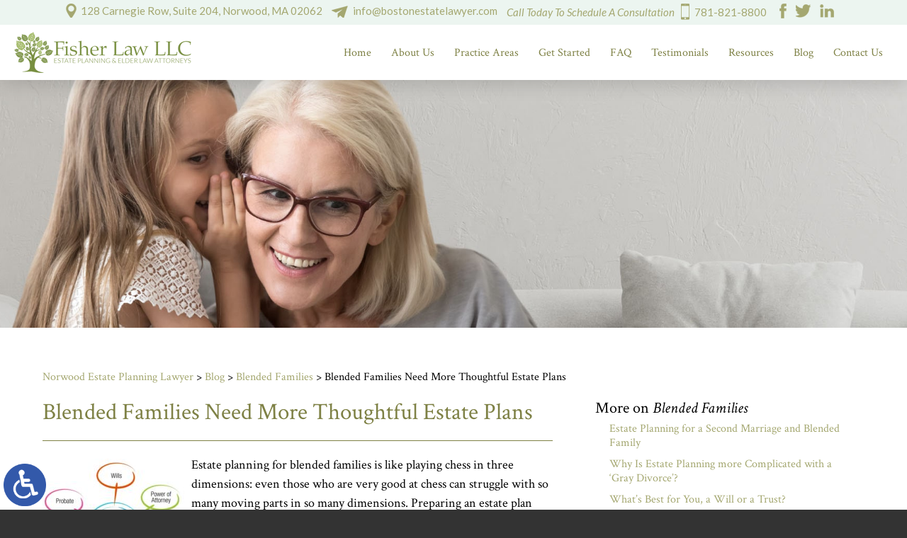

--- FILE ---
content_type: text/html; charset=UTF-8
request_url: https://www.bostonestatelawyer.com/blended-families-need-more-thoughtful-estate-plans/
body_size: 16277
content:
<!DOCTYPE HTML>
<html class="nojs neutralizer" lang="en">
<head>
	<meta charset="utf-8" />
	<meta id="theViewport" name="viewport" content="width=device-width, initial-scale=1.0">
	<script>/*! modernizr 3.6.0 (Custom Build) | MIT *
 * https://modernizr.com/download/?-webp-setclasses !*/
!function(e,n,A){function o(e,n){return typeof e===n}function t(){var e,n,A,t,a,i,l;for(var f in r)if(r.hasOwnProperty(f)){if(e=[],n=r[f],n.name&&(e.push(n.name.toLowerCase()),n.options&&n.options.aliases&&n.options.aliases.length))for(A=0;A<n.options.aliases.length;A++)e.push(n.options.aliases[A].toLowerCase());for(t=o(n.fn,"function")?n.fn():n.fn,a=0;a<e.length;a++)i=e[a],l=i.split("."),1===l.length?Modernizr[l[0]]=t:(!Modernizr[l[0]]||Modernizr[l[0]]instanceof Boolean||(Modernizr[l[0]]=new Boolean(Modernizr[l[0]])),Modernizr[l[0]][l[1]]=t),s.push((t?"":"no-")+l.join("-"))}}function a(e){var n=u.className,A=Modernizr._config.classPrefix||"";if(c&&(n=n.baseVal),Modernizr._config.enableJSClass){var o=new RegExp("(^|\\s)"+A+"no-js(\\s|$)");n=n.replace(o,"$1"+A+"js$2")}Modernizr._config.enableClasses&&(n+=" "+A+e.join(" "+A),c?u.className.baseVal=n:u.className=n)}function i(e,n){if("object"==typeof e)for(var A in e)f(e,A)&&i(A,e[A]);else{e=e.toLowerCase();var o=e.split("."),t=Modernizr[o[0]];if(2==o.length&&(t=t[o[1]]),"undefined"!=typeof t)return Modernizr;n="function"==typeof n?n():n,1==o.length?Modernizr[o[0]]=n:(!Modernizr[o[0]]||Modernizr[o[0]]instanceof Boolean||(Modernizr[o[0]]=new Boolean(Modernizr[o[0]])),Modernizr[o[0]][o[1]]=n),a([(n&&0!=n?"":"no-")+o.join("-")]),Modernizr._trigger(e,n)}return Modernizr}var s=[],r=[],l={_version:"3.6.0",_config:{classPrefix:"",enableClasses:!0,enableJSClass:!0,usePrefixes:!0},_q:[],on:function(e,n){var A=this;setTimeout(function(){n(A[e])},0)},addTest:function(e,n,A){r.push({name:e,fn:n,options:A})},addAsyncTest:function(e){r.push({name:null,fn:e})}},Modernizr=function(){};Modernizr.prototype=l,Modernizr=new Modernizr;var f,u=n.documentElement,c="svg"===u.nodeName.toLowerCase();!function(){var e={}.hasOwnProperty;f=o(e,"undefined")||o(e.call,"undefined")?function(e,n){return n in e&&o(e.constructor.prototype[n],"undefined")}:function(n,A){return e.call(n,A)}}(),l._l={},l.on=function(e,n){this._l[e]||(this._l[e]=[]),this._l[e].push(n),Modernizr.hasOwnProperty(e)&&setTimeout(function(){Modernizr._trigger(e,Modernizr[e])},0)},l._trigger=function(e,n){if(this._l[e]){var A=this._l[e];setTimeout(function(){var e,o;for(e=0;e<A.length;e++)(o=A[e])(n)},0),delete this._l[e]}},Modernizr._q.push(function(){l.addTest=i}),Modernizr.addAsyncTest(function(){function e(e,n,A){function o(n){var o=n&&"load"===n.type?1==t.width:!1,a="webp"===e;i(e,a&&o?new Boolean(o):o),A&&A(n)}var t=new Image;t.onerror=o,t.onload=o,t.src=n}var n=[{uri:"[data-uri]",name:"webp"},{uri:"[data-uri]",name:"webp.alpha"},{uri:"[data-uri]",name:"webp.animation"},{uri:"[data-uri]",name:"webp.lossless"}],A=n.shift();e(A.name,A.uri,function(A){if(A&&"load"===A.type)for(var o=0;o<n.length;o++)e(n[o].name,n[o].uri)})}),t(),a(s),delete l.addTest,delete l.addAsyncTest;for(var p=0;p<Modernizr._q.length;p++)Modernizr._q[p]();e.Modernizr=Modernizr}(window,document);</script>
	<script>
	!function(){function t(t){function n(){var n;n=90===window.orientation||-90===window.orientation?t[0]:t[1],theViewport.setAttribute("content","width="+n)}theViewport=document.getElementById("theViewport"),n(),window.addEventListener("orientationchange",n)}void 0!==window.orientation&&1024===screen.height&&t([1100,1100])}();</script>
		<link rel="pingback" href="https://www.bostonestatelawyer.com/xmlrpc.php">
	<link rel="preconnect" href="https://ajax.googleapis.com" crossorigin>
	<link rel="dns-prefetch" href="//fonts.googleapis.com">
	<link rel="preconnect" href="https://fonts.gstatic.com/" crossorigin>
		<link rel="preload" as="script" href="https://www.bostonestatelawyer.com/wp-content/themes/fisher_2021/js/script.min.js?t=20260115">
		<link rel="preload" type="text/css" href="https://www.bostonestatelawyer.com/wp-content/themes/fisher_2021/style.min.css?t=20260115" media="all" as="style" />
	<link rel="stylesheet" type="text/css" href="https://www.bostonestatelawyer.com/wp-content/themes/fisher_2021/style.min.css?t=20260115" media="all" />
				

	<link rel="apple-touch-icon" sizes="180x180" href="/wp-content/favicon/apple-touch-icon.png">
	<link rel="icon" type="image/png" sizes="32x32" href="/wp-content/favicon/favicon-32x32.png">
	<link rel="icon" type="image/png" sizes="16x16" href="/wp-content/favicon/favicon-16x16.png">
	<link rel="manifest" href="/wp-content/favicon/site.webmanifest">
	<link rel="mask-icon" href="/wp-content/favicon/safari-pinned-tab.svg" color="#5bbad5">
	<link rel="shortcut icon" href="/wp-content/favicon/favicon.ico">
	<meta name="msapplication-TileColor" content="#da532c">
	<meta name="msapplication-config" content="/wp-content/favicon/browserconfig.xml">
	<meta name="theme-color" content="#ffffff">
	<title>Blended Families Need More Thoughtful Estate Plans | Fisher Law LLC</title>
<meta name='robots' content='max-image-preview:large' />
<link rel="alternate" title="oEmbed (JSON)" type="application/json+oembed" href="https://www.bostonestatelawyer.com/wp-json/oembed/1.0/embed?url=https%3A%2F%2Fwww.bostonestatelawyer.com%2Fblended-families-need-more-thoughtful-estate-plans%2F" />
<link rel="alternate" title="oEmbed (XML)" type="text/xml+oembed" href="https://www.bostonestatelawyer.com/wp-json/oembed/1.0/embed?url=https%3A%2F%2Fwww.bostonestatelawyer.com%2Fblended-families-need-more-thoughtful-estate-plans%2F&#038;format=xml" />
<style id='wp-img-auto-sizes-contain-inline-css' type='text/css'>
img:is([sizes=auto i],[sizes^="auto," i]){contain-intrinsic-size:3000px 1500px}
/*# sourceURL=wp-img-auto-sizes-contain-inline-css */
</style>
<style id='classic-theme-styles-inline-css' type='text/css'>
/*! This file is auto-generated */
.wp-block-button__link{color:#fff;background-color:#32373c;border-radius:9999px;box-shadow:none;text-decoration:none;padding:calc(.667em + 2px) calc(1.333em + 2px);font-size:1.125em}.wp-block-file__button{background:#32373c;color:#fff;text-decoration:none}
/*# sourceURL=/wp-includes/css/classic-themes.min.css */
</style>
<link rel="EditURI" type="application/rsd+xml" title="RSD" href="https://www.bostonestatelawyer.com/xmlrpc.php?rsd" />
<link rel="canonical" href="https://www.bostonestatelawyer.com/blended-families-need-more-thoughtful-estate-plans/" />
<link rel='shortlink' href='https://www.bostonestatelawyer.com/?p=4362' />
<!-- Global site tag (gtag.js) - Google Analytics -->
<script async src="https://www.googletagmanager.com/gtag/js?id=G-HSPWPBNYMM"></script>
<script>
  window.dataLayer = window.dataLayer || [];
  function gtag(){dataLayer.push(arguments);}
  gtag('js', new Date());

  gtag('config', 'G-HSPWPBNYMM');
</script>

<meta name="msvalidate.01" content="5EAB83AA00205A57BAEC6276EE4757C4" />

<script type="application/ld+json">
{
	"@context": "https://schema.org",
	"@type": "LegalService",
	"name": "Fisher Law LLC",
	"image": "https://www.bostonestatelawyer.com/wp-content/themes/fisher_2021/screenshot.png",
	"@id": "https://www.bostonestatelawyer.com",
	"url": "https://www.bostonestatelawyer.com",
	"telephone": "781-821-8800",
	"faxNumber": "781-821-8805",
	"address": [
		{
			"@type": "PostalAddress",
			"streetAddress": "128 Carnegie Row, Suite 204",
			"addressLocality": "Norwood",
			"addressRegion": "MA",
			"postalCode": "02062",
			"addressCountry": "US"
		}
	]
}
</script>

<script type="application/ld+json">
{
  "@context": "http://schema.org",
  "@type": "Product",
  "aggregateRating": {
    "@type": "AggregateRating",
    "ratingValue": "4.8",
    "reviewCount": "10"
  },
  "description": "Our Norwood estate planning & probate lawyers go out of our way to make sure you feel at home in our office environment.",
  "name": "Fisher Law LLC",
  "image": "https://www.bostonestatelawyer.com/wp-content/themes/fisher_2021/img/logos/main.png",
  "review": [
    {
      "@type": "Review",
      "author": "Ajay Harding",
      "datePublished": "2020-05-10",
      "description": "Linda was extremely understanding, courteous and as professionally knowledgeable as can be!",
      "name": "Extremely understanding",
      "reviewRating": {
        "@type": "Rating",
        "bestRating": "5",
        "ratingValue": "5",
        "worstRating": "0"
      }
    }
  ]
}
</script>

	<meta property="og:title" content="Blended Families Need More Thoughtful Estate Plans | Fisher Law LLC"/>
	<meta property="og:description" content="When the first spouse dies, the surviving spouse may not remain as close with his or her stepchildren. Small irritations which were overlooked during the lifetime of the spouse who died, may become outright disputes." />
	<meta property="og:url" content="https://www.bostonestatelawyer.com/blended-families-need-more-thoughtful-estate-plans/"/>
	<meta property="og:image" content="https://www.bostonestatelawyer.com/wp-content/uploads/2021/04/bigstock-An-image-of-an-estate-planning-82590149.jpg?t=1768606719" />
	<meta property="og:type" content="article" />
	<meta property="og:site_name" content="Fisher Law LLC" />
		<meta name="description" content="When the first spouse dies, the surviving spouse may not remain as close with his or her stepchildren. Small irritations which were overlooked during the lifetime of the spouse who died, may become outright disputes." />
		<meta name="keywords" content="Blended Family, Estate Planning, Estate Planning Attorney, Last Will and Testament, Trusts" />
<script type="text/javascript">
(function(url){
	if(/(?:Chrome\/26\.0\.1410\.63 Safari\/537\.31|WordfenceTestMonBot)/.test(navigator.userAgent)){ return; }
	var addEvent = function(evt, handler) {
		if (window.addEventListener) {
			document.addEventListener(evt, handler, false);
		} else if (window.attachEvent) {
			document.attachEvent('on' + evt, handler);
		}
	};
	var removeEvent = function(evt, handler) {
		if (window.removeEventListener) {
			document.removeEventListener(evt, handler, false);
		} else if (window.detachEvent) {
			document.detachEvent('on' + evt, handler);
		}
	};
	var evts = 'contextmenu dblclick drag dragend dragenter dragleave dragover dragstart drop keydown keypress keyup mousedown mousemove mouseout mouseover mouseup mousewheel scroll'.split(' ');
	var logHuman = function() {
		if (window.wfLogHumanRan) { return; }
		window.wfLogHumanRan = true;
		var wfscr = document.createElement('script');
		wfscr.type = 'text/javascript';
		wfscr.async = true;
		wfscr.src = url + '&r=' + Math.random();
		(document.getElementsByTagName('head')[0]||document.getElementsByTagName('body')[0]).appendChild(wfscr);
		for (var i = 0; i < evts.length; i++) {
			removeEvent(evts[i], logHuman);
		}
	};
	for (var i = 0; i < evts.length; i++) {
		addEvent(evts[i], logHuman);
	}
})('//www.bostonestatelawyer.com/?wordfence_lh=1&hid=9F2239C17A093BFED9CDE4DE45621B6F');
</script><style id='global-styles-inline-css' type='text/css'>
:root{--wp--preset--aspect-ratio--square: 1;--wp--preset--aspect-ratio--4-3: 4/3;--wp--preset--aspect-ratio--3-4: 3/4;--wp--preset--aspect-ratio--3-2: 3/2;--wp--preset--aspect-ratio--2-3: 2/3;--wp--preset--aspect-ratio--16-9: 16/9;--wp--preset--aspect-ratio--9-16: 9/16;--wp--preset--color--black: #000000;--wp--preset--color--cyan-bluish-gray: #abb8c3;--wp--preset--color--white: #ffffff;--wp--preset--color--pale-pink: #f78da7;--wp--preset--color--vivid-red: #cf2e2e;--wp--preset--color--luminous-vivid-orange: #ff6900;--wp--preset--color--luminous-vivid-amber: #fcb900;--wp--preset--color--light-green-cyan: #7bdcb5;--wp--preset--color--vivid-green-cyan: #00d084;--wp--preset--color--pale-cyan-blue: #8ed1fc;--wp--preset--color--vivid-cyan-blue: #0693e3;--wp--preset--color--vivid-purple: #9b51e0;--wp--preset--gradient--vivid-cyan-blue-to-vivid-purple: linear-gradient(135deg,rgb(6,147,227) 0%,rgb(155,81,224) 100%);--wp--preset--gradient--light-green-cyan-to-vivid-green-cyan: linear-gradient(135deg,rgb(122,220,180) 0%,rgb(0,208,130) 100%);--wp--preset--gradient--luminous-vivid-amber-to-luminous-vivid-orange: linear-gradient(135deg,rgb(252,185,0) 0%,rgb(255,105,0) 100%);--wp--preset--gradient--luminous-vivid-orange-to-vivid-red: linear-gradient(135deg,rgb(255,105,0) 0%,rgb(207,46,46) 100%);--wp--preset--gradient--very-light-gray-to-cyan-bluish-gray: linear-gradient(135deg,rgb(238,238,238) 0%,rgb(169,184,195) 100%);--wp--preset--gradient--cool-to-warm-spectrum: linear-gradient(135deg,rgb(74,234,220) 0%,rgb(151,120,209) 20%,rgb(207,42,186) 40%,rgb(238,44,130) 60%,rgb(251,105,98) 80%,rgb(254,248,76) 100%);--wp--preset--gradient--blush-light-purple: linear-gradient(135deg,rgb(255,206,236) 0%,rgb(152,150,240) 100%);--wp--preset--gradient--blush-bordeaux: linear-gradient(135deg,rgb(254,205,165) 0%,rgb(254,45,45) 50%,rgb(107,0,62) 100%);--wp--preset--gradient--luminous-dusk: linear-gradient(135deg,rgb(255,203,112) 0%,rgb(199,81,192) 50%,rgb(65,88,208) 100%);--wp--preset--gradient--pale-ocean: linear-gradient(135deg,rgb(255,245,203) 0%,rgb(182,227,212) 50%,rgb(51,167,181) 100%);--wp--preset--gradient--electric-grass: linear-gradient(135deg,rgb(202,248,128) 0%,rgb(113,206,126) 100%);--wp--preset--gradient--midnight: linear-gradient(135deg,rgb(2,3,129) 0%,rgb(40,116,252) 100%);--wp--preset--font-size--small: 13px;--wp--preset--font-size--medium: 20px;--wp--preset--font-size--large: 36px;--wp--preset--font-size--x-large: 42px;--wp--preset--spacing--20: 0.44rem;--wp--preset--spacing--30: 0.67rem;--wp--preset--spacing--40: 1rem;--wp--preset--spacing--50: 1.5rem;--wp--preset--spacing--60: 2.25rem;--wp--preset--spacing--70: 3.38rem;--wp--preset--spacing--80: 5.06rem;--wp--preset--shadow--natural: 6px 6px 9px rgba(0, 0, 0, 0.2);--wp--preset--shadow--deep: 12px 12px 50px rgba(0, 0, 0, 0.4);--wp--preset--shadow--sharp: 6px 6px 0px rgba(0, 0, 0, 0.2);--wp--preset--shadow--outlined: 6px 6px 0px -3px rgb(255, 255, 255), 6px 6px rgb(0, 0, 0);--wp--preset--shadow--crisp: 6px 6px 0px rgb(0, 0, 0);}:where(.is-layout-flex){gap: 0.5em;}:where(.is-layout-grid){gap: 0.5em;}body .is-layout-flex{display: flex;}.is-layout-flex{flex-wrap: wrap;align-items: center;}.is-layout-flex > :is(*, div){margin: 0;}body .is-layout-grid{display: grid;}.is-layout-grid > :is(*, div){margin: 0;}:where(.wp-block-columns.is-layout-flex){gap: 2em;}:where(.wp-block-columns.is-layout-grid){gap: 2em;}:where(.wp-block-post-template.is-layout-flex){gap: 1.25em;}:where(.wp-block-post-template.is-layout-grid){gap: 1.25em;}.has-black-color{color: var(--wp--preset--color--black) !important;}.has-cyan-bluish-gray-color{color: var(--wp--preset--color--cyan-bluish-gray) !important;}.has-white-color{color: var(--wp--preset--color--white) !important;}.has-pale-pink-color{color: var(--wp--preset--color--pale-pink) !important;}.has-vivid-red-color{color: var(--wp--preset--color--vivid-red) !important;}.has-luminous-vivid-orange-color{color: var(--wp--preset--color--luminous-vivid-orange) !important;}.has-luminous-vivid-amber-color{color: var(--wp--preset--color--luminous-vivid-amber) !important;}.has-light-green-cyan-color{color: var(--wp--preset--color--light-green-cyan) !important;}.has-vivid-green-cyan-color{color: var(--wp--preset--color--vivid-green-cyan) !important;}.has-pale-cyan-blue-color{color: var(--wp--preset--color--pale-cyan-blue) !important;}.has-vivid-cyan-blue-color{color: var(--wp--preset--color--vivid-cyan-blue) !important;}.has-vivid-purple-color{color: var(--wp--preset--color--vivid-purple) !important;}.has-black-background-color{background-color: var(--wp--preset--color--black) !important;}.has-cyan-bluish-gray-background-color{background-color: var(--wp--preset--color--cyan-bluish-gray) !important;}.has-white-background-color{background-color: var(--wp--preset--color--white) !important;}.has-pale-pink-background-color{background-color: var(--wp--preset--color--pale-pink) !important;}.has-vivid-red-background-color{background-color: var(--wp--preset--color--vivid-red) !important;}.has-luminous-vivid-orange-background-color{background-color: var(--wp--preset--color--luminous-vivid-orange) !important;}.has-luminous-vivid-amber-background-color{background-color: var(--wp--preset--color--luminous-vivid-amber) !important;}.has-light-green-cyan-background-color{background-color: var(--wp--preset--color--light-green-cyan) !important;}.has-vivid-green-cyan-background-color{background-color: var(--wp--preset--color--vivid-green-cyan) !important;}.has-pale-cyan-blue-background-color{background-color: var(--wp--preset--color--pale-cyan-blue) !important;}.has-vivid-cyan-blue-background-color{background-color: var(--wp--preset--color--vivid-cyan-blue) !important;}.has-vivid-purple-background-color{background-color: var(--wp--preset--color--vivid-purple) !important;}.has-black-border-color{border-color: var(--wp--preset--color--black) !important;}.has-cyan-bluish-gray-border-color{border-color: var(--wp--preset--color--cyan-bluish-gray) !important;}.has-white-border-color{border-color: var(--wp--preset--color--white) !important;}.has-pale-pink-border-color{border-color: var(--wp--preset--color--pale-pink) !important;}.has-vivid-red-border-color{border-color: var(--wp--preset--color--vivid-red) !important;}.has-luminous-vivid-orange-border-color{border-color: var(--wp--preset--color--luminous-vivid-orange) !important;}.has-luminous-vivid-amber-border-color{border-color: var(--wp--preset--color--luminous-vivid-amber) !important;}.has-light-green-cyan-border-color{border-color: var(--wp--preset--color--light-green-cyan) !important;}.has-vivid-green-cyan-border-color{border-color: var(--wp--preset--color--vivid-green-cyan) !important;}.has-pale-cyan-blue-border-color{border-color: var(--wp--preset--color--pale-cyan-blue) !important;}.has-vivid-cyan-blue-border-color{border-color: var(--wp--preset--color--vivid-cyan-blue) !important;}.has-vivid-purple-border-color{border-color: var(--wp--preset--color--vivid-purple) !important;}.has-vivid-cyan-blue-to-vivid-purple-gradient-background{background: var(--wp--preset--gradient--vivid-cyan-blue-to-vivid-purple) !important;}.has-light-green-cyan-to-vivid-green-cyan-gradient-background{background: var(--wp--preset--gradient--light-green-cyan-to-vivid-green-cyan) !important;}.has-luminous-vivid-amber-to-luminous-vivid-orange-gradient-background{background: var(--wp--preset--gradient--luminous-vivid-amber-to-luminous-vivid-orange) !important;}.has-luminous-vivid-orange-to-vivid-red-gradient-background{background: var(--wp--preset--gradient--luminous-vivid-orange-to-vivid-red) !important;}.has-very-light-gray-to-cyan-bluish-gray-gradient-background{background: var(--wp--preset--gradient--very-light-gray-to-cyan-bluish-gray) !important;}.has-cool-to-warm-spectrum-gradient-background{background: var(--wp--preset--gradient--cool-to-warm-spectrum) !important;}.has-blush-light-purple-gradient-background{background: var(--wp--preset--gradient--blush-light-purple) !important;}.has-blush-bordeaux-gradient-background{background: var(--wp--preset--gradient--blush-bordeaux) !important;}.has-luminous-dusk-gradient-background{background: var(--wp--preset--gradient--luminous-dusk) !important;}.has-pale-ocean-gradient-background{background: var(--wp--preset--gradient--pale-ocean) !important;}.has-electric-grass-gradient-background{background: var(--wp--preset--gradient--electric-grass) !important;}.has-midnight-gradient-background{background: var(--wp--preset--gradient--midnight) !important;}.has-small-font-size{font-size: var(--wp--preset--font-size--small) !important;}.has-medium-font-size{font-size: var(--wp--preset--font-size--medium) !important;}.has-large-font-size{font-size: var(--wp--preset--font-size--large) !important;}.has-x-large-font-size{font-size: var(--wp--preset--font-size--x-large) !important;}
/*# sourceURL=global-styles-inline-css */
</style>
<meta name="generator" content="WP Rocket 3.20.3" data-wpr-features="wpr_desktop" /></head>
<body class="wp-singular post-template-default single single-post postid-4362 single-format-standard wp-theme-universal_mm wp-child-theme-fisher_2021 mob_menu">


<a href="https://www.bostonestatelawyer.com/blended-families-need-more-thoughtful-estate-plans/?enable_wcag=1" class="adaBtn" title="Switch to ADA Accessible Theme"><img src="https://www.bostonestatelawyer.com/wp-content/themes/fisher_2021/img/ada-icon.png" width="40" height="80" alt="Switch to ADA Accessible Theme"></a>
<div id="wrapper">
<a id="closeMenu" class="menuToggle" href="#">Close Menu</a>
<div id="menuWall" class="menuToggle"></div>
<div id="mmiWrapper"><ul id="mobMenuItems">
	<li id="mm1" class="mmi"><a href="/">Home</a></li>
	<li id="mm2" class="mmi"><a href="tel:+17818218800">Call</a></li>
	<li id="mm3" class="mmi"><a href="https://www.bostonestatelawyer.com/contact-us/" rel="nofollow">Email</a></li>
	<li id="mm5" class="mmi"><a class="menuToggle" href="#">Search</a></li>
	<li id="mm6" class="menuToggle mmi"><a href="#">Menu</a></li>
</ul></div>
<div id="persistentHeader">
<div id="mhWrapper">
	<div class="mhTop noSticky">
		<span class="mhAddress">128 Carnegie Row, Suite 204, Norwood, MA 02062</span>
		<span class="mhEmail">info@bostonestatelawyer.com</span>
		<span class="mhPhone">
			<em>Call Today To Schedule A Consultation</em>
			<a href="tel:+17818218800">781-821-8800</a>
		</span>
		<ul class="mhSocial">
			<li class="mhFacebook"><a href="https://www.facebook.com/FisherLawLlc" target="_blank" rel="nofollow">
	<img src="https://www.bostonestatelawyer.com/wp-content/themes/fisher_2021/img/header/social.png" alt="Facebook" width="61" height="43" /></a></li>
			<li class="mhTwitter"><a href="https://twitter.com/FisherLawLinda" target="_blank" rel="nofollow">
	<img src="https://www.bostonestatelawyer.com/wp-content/themes/fisher_2021/img/header/social.png" alt="Twitter" width="61" height="43" /></a></li>
			<li class="mhLinkedIn"><a href="https://www.linkedin.com/in/fisherlawllc" target="_blank" rel="nofollow">
	<img src="https://www.bostonestatelawyer.com/wp-content/themes/fisher_2021/img/header/social.png" alt="LinkedIn" width="61" height="43" /></a></li>
		</ul>
	</div>
	<header id="mainHeader">
		<a id="logo-main">
	<img src="https://www.bostonestatelawyer.com/wp-content/themes/fisher_2021/img/logos/main.png" alt="Norwood Estate Planning Lawyer" width="181" height="65" /></a>
		<div class="mhWrap">
			<span class="mhPhone mhMobile">
				<em>Call Today To Schedule A Consultation</em>
				<a href="tel:+17818218800">781-821-8800</a>
			</span>
		</div>
		<nav id="mainMenu" class="mm_mob">
			<div id="mblSearchCont">
				<form id="mblSearch" method="get" action="/">
					<input type="text" id="mblsInput" name="s" placeholder="Enter Search Terms" />
					<input type="submit" id="mblsSubmit" value="Submit" />
				</form>
			</div>
			<ul>
			<li id="menu-item-6747" class="menu-item menu-item-type-post_type menu-item-object-page menu-item-home menu-item-6747"><a href="https://www.bostonestatelawyer.com/">Home</a></li>
<li id="menu-item-6121" class="menu-item menu-item-type-post_type menu-item-object-page menu-item-has-children menu-item-6121"><a href="https://www.bostonestatelawyer.com/about-us/">About Us</a>
<ul class="sub-menu">
	<li id="menu-item-6122" class="menu-item menu-item-type-post_type menu-item-object-page menu-item-6122"><a rel="nofollow" href="https://www.bostonestatelawyer.com/about-us/linda-fisher/">Linda K. Fisher</a></li>
	<li id="menu-item-11269" class="menu-item menu-item-type-post_type menu-item-object-page menu-item-11269"><a href="https://www.bostonestatelawyer.com/about-us/cierra-d-storbeck/">Cierra D. Storbeck</a></li>
</ul>
</li>
<li id="menu-item-7003" class="menu-item menu-item-type-custom menu-item-object-custom menu-item-has-children menu-item-7003"><a href="#">Practice Areas</a>
<ul class="sub-menu">
	<li id="menu-item-6125" class="menu-item menu-item-type-post_type menu-item-object-page menu-item-has-children menu-item-6125"><a href="https://www.bostonestatelawyer.com/norwood-estate-planning-lawyer/">Estate Planning</a>
	<ul class="sub-menu">
		<li id="menu-item-7000" class="menu-item menu-item-type-post_type menu-item-object-page menu-item-has-children menu-item-7000"><a href="https://www.bostonestatelawyer.com/norwood-estate-planning-lawyer/">Norwood</a>
		<ul class="sub-menu">
			<li id="menu-item-6126" class="menu-item menu-item-type-post_type menu-item-object-page menu-item-6126"><a href="https://www.bostonestatelawyer.com/norwood-wills-lawyer/">Wills</a></li>
			<li id="menu-item-6127" class="menu-item menu-item-type-post_type menu-item-object-page menu-item-6127"><a href="https://www.bostonestatelawyer.com/norwood-trusts-lawyer/">Trusts</a></li>
			<li id="menu-item-6128" class="menu-item menu-item-type-post_type menu-item-object-page menu-item-6128"><a href="https://www.bostonestatelawyer.com/norwood-advance-directives-lawyer/">Advance Directives</a></li>
			<li id="menu-item-6129" class="menu-item menu-item-type-post_type menu-item-object-page menu-item-6129"><a href="https://www.bostonestatelawyer.com/norwood-powers-of-attorney/">Powers of Attorney</a></li>
			<li id="menu-item-6130" class="menu-item menu-item-type-post_type menu-item-object-page menu-item-6130"><a href="https://www.bostonestatelawyer.com/norwood-business-succession-planning-lawyer/">Business Succession Planning</a></li>
			<li id="menu-item-6945" class="menu-item menu-item-type-post_type menu-item-object-page menu-item-6945"><a href="https://www.bostonestatelawyer.com/norwood-special-needs-planning-lawyer/">Special Needs Planning</a></li>
		</ul>
</li>
		<li id="menu-item-6150" class="menu-item menu-item-type-post_type menu-item-object-page menu-item-6150"><a href="https://www.bostonestatelawyer.com/westwood-estate-planning-lawyer/">Westwood</a></li>
		<li id="menu-item-6154" class="menu-item menu-item-type-post_type menu-item-object-page menu-item-6154"><a href="https://www.bostonestatelawyer.com/dedham-estate-planning-lawyer/">Dedham</a></li>
		<li id="menu-item-6158" class="menu-item menu-item-type-post_type menu-item-object-page menu-item-6158"><a href="https://www.bostonestatelawyer.com/walpole-estate-planning-lawyer/">Walpole</a></li>
	</ul>
</li>
	<li id="menu-item-6144" class="menu-item menu-item-type-post_type menu-item-object-page menu-item-has-children menu-item-6144"><a href="https://www.bostonestatelawyer.com/norwood-elder-law-attorney/">Elder Law</a>
	<ul class="sub-menu">
		<li id="menu-item-7002" class="menu-item menu-item-type-post_type menu-item-object-page menu-item-has-children menu-item-7002"><a href="https://www.bostonestatelawyer.com/norwood-elder-law-attorney/">Norwood</a>
		<ul class="sub-menu">
			<li id="menu-item-6145" class="menu-item menu-item-type-post_type menu-item-object-page menu-item-6145"><a href="https://www.bostonestatelawyer.com/norwood-medicaid-planning-lawyer/">Medicaid Planning</a></li>
			<li id="menu-item-6146" class="menu-item menu-item-type-post_type menu-item-object-page menu-item-6146"><a href="https://www.bostonestatelawyer.com/norwood-special-needs-planning-lawyer/">Special Needs Planning</a></li>
			<li id="menu-item-6147" class="menu-item menu-item-type-post_type menu-item-object-page menu-item-6147"><a href="https://www.bostonestatelawyer.com/norwood-guardianship-conservatorships-lawyer/">Guardianship &#038; Conservatorships</a></li>
			<li id="menu-item-6148" class="menu-item menu-item-type-post_type menu-item-object-page menu-item-6148"><a href="https://www.bostonestatelawyer.com/norwood-veterans-benefits-lawyer/">Veterans Benefits</a></li>
		</ul>
</li>
		<li id="menu-item-6152" class="menu-item menu-item-type-post_type menu-item-object-page menu-item-6152"><a href="https://www.bostonestatelawyer.com/westwood-elder-law-attorney/">Westwood</a></li>
		<li id="menu-item-6156" class="menu-item menu-item-type-post_type menu-item-object-page menu-item-6156"><a href="https://www.bostonestatelawyer.com/dedham-elder-law-attorney/">Dedham</a></li>
		<li id="menu-item-6160" class="menu-item menu-item-type-post_type menu-item-object-page menu-item-6160"><a href="https://www.bostonestatelawyer.com/walpole-elder-law-attorney/">Walpole</a></li>
	</ul>
</li>
	<li id="menu-item-6135" class="menu-item menu-item-type-post_type menu-item-object-page menu-item-has-children menu-item-6135"><a href="https://www.bostonestatelawyer.com/norwood-probate-estate-trust-administration-lawyer/">Probate</a>
	<ul class="sub-menu">
		<li id="menu-item-7001" class="menu-item menu-item-type-post_type menu-item-object-page menu-item-7001"><a href="https://www.bostonestatelawyer.com/norwood-probate-estate-trust-administration-lawyer/">Norwood</a></li>
		<li id="menu-item-6151" class="menu-item menu-item-type-post_type menu-item-object-page menu-item-6151"><a href="https://www.bostonestatelawyer.com/westwood-probate-lawyer/">Westwood</a></li>
		<li id="menu-item-6155" class="menu-item menu-item-type-post_type menu-item-object-page menu-item-6155"><a href="https://www.bostonestatelawyer.com/dedham-probate-lawyer/">Dedham</a></li>
		<li id="menu-item-6159" class="menu-item menu-item-type-post_type menu-item-object-page menu-item-6159"><a href="https://www.bostonestatelawyer.com/walpole-probate-lawyer/">Walpole</a></li>
	</ul>
</li>
</ul>
</li>
<li id="menu-item-9306" class="menu-item menu-item-type-custom menu-item-object-custom menu-item-has-children menu-item-9306"><a>Get Started</a>
<ul class="sub-menu">
	<li id="menu-item-11822" class="menu-item menu-item-type-post_type menu-item-object-page menu-item-11822"><a href="https://www.bostonestatelawyer.com/working-with-us-getting-started/">Working With Us</a></li>
	<li id="menu-item-11826" class="menu-item menu-item-type-post_type menu-item-object-page menu-item-11826"><a href="https://www.bostonestatelawyer.com/estate-planning-packages-and-other-services/">Our Services</a></li>
	<li id="menu-item-11829" class="menu-item menu-item-type-custom menu-item-object-custom menu-item-11829"><a target="_blank" href="https://www.bostonestatelawyer.com/wp-content/uploads/2026/01/Our-Estate-Planning-Process.pdf">Our Estate Planning Process</a></li>
</ul>
</li>
<li id="menu-item-6164" class="menu-item menu-item-type-post_type menu-item-object-page menu-item-6164"><a href="https://www.bostonestatelawyer.com/faq/">FAQ</a></li>
<li id="menu-item-6124" class="menu-item menu-item-type-post_type menu-item-object-page menu-item-6124"><a rel="nofollow" href="https://www.bostonestatelawyer.com/about-us/testimonials/">Testimonials</a></li>
<li id="menu-item-6792" class="menu-item menu-item-type-custom menu-item-object-custom menu-item-has-children menu-item-6792"><a>Resources</a>
<ul class="sub-menu">
	<li id="menu-item-9356" class="menu-item menu-item-type-post_type menu-item-object-page menu-item-9356"><a href="https://www.bostonestatelawyer.com/newsletter/">Newsletter</a></li>
	<li id="menu-item-6163" class="menu-item menu-item-type-post_type menu-item-object-page menu-item-6163"><a href="https://www.bostonestatelawyer.com/boston-estate-planning-for-professional-advisors/">For Professional Advisors</a></li>
</ul>
</li>
<li id="menu-item-6120" class="menu-item menu-item-type-post_type menu-item-object-page current_page_parent menu-item-6120"><a href="https://www.bostonestatelawyer.com/blog/">Blog</a></li>
<li id="menu-item-6166" class="menu-item menu-item-type-post_type menu-item-object-page menu-item-6166"><a rel="nofollow" href="https://www.bostonestatelawyer.com/contact-us/">Contact Us</a></li>
			</ul>
		</nav>		
</header></div>
</div><!-- persistentHeader -->
<div id="subslide3" class="subslide"></div>

<div id="contentArea">
	<div id='crumbs'><a class='breadcrumb_home' href='https://www.bostonestatelawyer.com'>Norwood Estate Planning Lawyer</a> >  <a href='https://www.bostonestatelawyer.com/blog/'>Blog</a> > <a href='https://www.bostonestatelawyer.com/category/blended-families/'>Blended Families</a> > <span class='current'>Blended Families Need More Thoughtful Estate Plans</span></div>	<article id="mainContent" class="article delayLoad">
		<h1>Blended Families Need More Thoughtful Estate Plans</h1>
		<img decoding="async" width="200" height="200" src="https://www.bostonestatelawyer.com/wp-content/uploads/2021/04/bigstock-An-image-of-an-estate-planning-82590149-200x200.jpg" class="postThumbSingle wp-post-image" alt="bigstock-An-image-of-an-estate-planning-82590149.jpg" srcset="https://www.bostonestatelawyer.com/wp-content/uploads/2021/04/bigstock-An-image-of-an-estate-planning-82590149-200x200.jpg 200w, https://www.bostonestatelawyer.com/wp-content/uploads/2021/04/bigstock-An-image-of-an-estate-planning-82590149-300x300.jpg 300w, https://www.bostonestatelawyer.com/wp-content/uploads/2021/04/bigstock-An-image-of-an-estate-planning-82590149-150x150.jpg 150w, https://www.bostonestatelawyer.com/wp-content/uploads/2021/04/bigstock-An-image-of-an-estate-planning-82590149-768x768.jpg 768w, https://www.bostonestatelawyer.com/wp-content/uploads/2021/04/bigstock-An-image-of-an-estate-planning-82590149.jpg 1000w" sizes="(max-width: 200px) 100vw, 200px" title="bigstock-An-image-of-an-estate-planning-82590149.jpg" /><p>Estate planning for blended families is like playing chess in three dimensions: even those who are very good at chess can struggle with so many moving parts in so many dimensions. Preparing an estate plan requires careful consideration of family dynamics, and those are multiplied in blended families. This is another reason why estate plans need to be tailored for each family’s circumstances, as described in the article <a href="http://www.thenewsenterprise.com/features/seniors/blended-families-have-unique-considerations-in-estate-planning/article_3c75d198-30c1-5121-970e-1ca1f47579c8.html" target="_blank" rel="noopener noreferrer"><em>“Blended families have unique considerations in estate planning”</em></a> from <em>The News Enterprise</em>.</p>
<p>The last will and testament is often considered the key document in an estate plan. But while the will is very important, it has certain limitations and a few commonly used estate planning strategies can result in unpleasant endings, if this is the only document used.</p>
<p>Spouses often leave everything to each other as the primary beneficiary on death, with all of their children as contingent beneficiaries. This is based on the assumption that the second spouse will remain in the family home, then will distribute any proceeds equally between the children, if and when they move or die. However, the will can be changed at any time before death, as long as the person making the will has mental capacity. If when the first spouse dies, the relationship with the surviving children is not strong, it is possible that the surviving spouse may have their will changed.</p>
<p>If stepchildren don’t have a strong connection with the surviving spouse, which occurs frequently when the second marriage occurs after the children are adults, things can go wrong. Their mutual grief at the passing of the first spouse does not always draw stepchildren and stepparents together. Often, it divides them.</p>
<p>The couple may also select different successor beneficiaries. The husband may name his wife first, then only his children in his will, while the wife may name her husband and then her children in her will. This creates a “survival race.” The surviving spouse receives the property and the children of the spouse who passed won’t know when or if they will receive any assets.</p>
<p>Some couples plan on using trusts for property distribution upon death. This can be more successful, if planned properly. It can also be just as bad as a will.</p>
<p>Trust provisions can be categorized according to the level of control the surviving spouse has after the death of the first spouse. A trust can be structured to lock down half of the trust assets on the death of the first spouse. The surviving spouse remains as a beneficiary but does not have the ability to change the ultimate distribution of the decedent’s portion. This allows the survivor the financial support they need, giving flexibility for the survivor to change their beneficiaries for their remaining share.</p>
<p>Not all blended families actually “blend, ” but for those who do, a candid discussion with all, possibly in the office of the estate planning attorney, to plan for the future, is one way to ensure that the family remains a family, when both parents are gone.</p>
<p><em>Reference</em>: <strong>The News Enterprise</strong> (November 4, 2019) <a href="http://www.thenewsenterprise.com/features/seniors/blended-families-have-unique-considerations-in-estate-planning/article_3c75d198-30c1-5121-970e-1ca1f47579c8.html" target="_blank" rel="noopener noreferrer"><em>“Blended families have unique considerations in estate planning”</em></a></p>
			<div class='shareThisWrapper '>
				<a target='_blank' class='dskSharingIcon dskSharingIcon_facebook' data-url='https://social.milemarkmedia.com/?site=fb&u=https%3A%2F%2Fwww.bostonestatelawyer.com%2Fblended-families-need-more-thoughtful-estate-plans%2F'><img decoding="async" alt="Facebook" title="Facebook" src="https://d78c52a599aaa8c95ebc-9d8e71b4cb418bfe1b178f82d9996947.ssl.cf1.rackcdn.com/dsk_sharing/icons/ftlg_16.png" width=64 height=16></a>
				<a target='_blank' class='dskSharingIcon dskSharingIcon_twitter' data-url='https://social.milemarkmedia.com/?site=tw&u=https%3A%2F%2Fwww.bostonestatelawyer.com%2Fblended-families-need-more-thoughtful-estate-plans%2F'><img decoding="async" alt="Twitter" title="Twitter" src="https://d78c52a599aaa8c95ebc-9d8e71b4cb418bfe1b178f82d9996947.ssl.cf1.rackcdn.com/dsk_sharing/icons/ftlg_16.png" width=64 height=16></a>
				<a target='_blank' class='dskSharingIcon dskSharingIcon_linkedin' data-url='https://social.milemarkmedia.com/?site=li&u=https%3A%2F%2Fwww.bostonestatelawyer.com%2Fblended-families-need-more-thoughtful-estate-plans%2F'><img decoding="async" alt="LinkedIn" title="LinkedIn" src="https://d78c52a599aaa8c95ebc-9d8e71b4cb418bfe1b178f82d9996947.ssl.cf1.rackcdn.com/dsk_sharing/icons/ftlg_16.png" width=64 height=16></a>
			</div>		
		<div class="entry-meta">
			<span class="meta-prep meta-prep-author">By </span>
			<span class="author vcard">Fisher Law LLC</span>
			<span class="meta-sep"> | </span>
			<span class="meta-prep meta-prep-entry-date">Posted on </span>
			<span class="entry-date"><abbr class="published" title="2019-11-27T14:00:00-0800">November 27, 2019</abbr></span>
				</div>
			<div id="pagination-single">
			<div class="pag-single-prev">&laquo; <a href="https://www.bostonestatelawyer.com/will-the-power-of-attorney-you-sign-today-work-for-your-executor/" rel="prev">Will the Power of Attorney You Sign Today Work for Your Executor?</a></div>
			<div class="pag-single-next"><a href="https://www.bostonestatelawyer.com/a-good-estate-plan-equals-peace-of-mind-and-peace-in-the-family/" rel="next">A Good Estate Plan Equals Peace of Mind and Peace in the Family</a> &raquo;</div>
		</div><!-- #nav-above -->


			</article>
	



<div id="sidebar" class="sidebar">

		<section class="blog-sidebar">
		<h2>More on <em>Blended Families</em></h2><ul class='sbRecentPostsList'><li><a href='https://www.bostonestatelawyer.com/estate-planning-for-a-second-marriage-and-blended-family/'>Estate Planning for a Second Marriage and Blended Family</a></li><li><a href='https://www.bostonestatelawyer.com/why-is-estate-planning-more-complicated-with-a-gray-divorce/'>Why Is Estate Planning more Complicated with a ‘Gray Divorce’?</a></li><li><a href='https://www.bostonestatelawyer.com/whats-best-for-you-a-will-or-a-trust/'>What’s Best for You, a Will or a Trust?</a></li><li><a href='https://www.bostonestatelawyer.com/second-time-down-the-aisle-make-sure-estate-plan-is-ready/'>Second Time Down the Aisle? Make Sure Estate Plan Is Ready</a></li><li><a href='https://www.bostonestatelawyer.com/how-do-family-relationships-mess-up-estate-planning/'>How Do Family Relationships Mess Up Estate Planning?</a></li></ul>		<h2>Archives</h2>
		<ul>
				<li><a href='https://www.bostonestatelawyer.com/2026/01/'>January 2026</a></li>
	<li><a href='https://www.bostonestatelawyer.com/2025/12/'>December 2025</a></li>
	<li><a href='https://www.bostonestatelawyer.com/2025/11/'>November 2025</a></li>
	<li><a href='https://www.bostonestatelawyer.com/2025/10/'>October 2025</a></li>
	<li><a href='https://www.bostonestatelawyer.com/2025/09/'>September 2025</a></li>
		</ul>
		<h2>Categories</h2>
		<ul>
				<li class="cat-item cat-item-41"><a href="https://www.bostonestatelawyer.com/category/advanced-health-care-directives/">(Advanced) Health Care Directive(s)</a>
</li>
	<li class="cat-item cat-item-2"><a href="https://www.bostonestatelawyer.com/category/disinheritance/">(Dis)Inheritance</a>
</li>
	<li class="cat-item cat-item-47"><a href="https://www.bostonestatelawyer.com/category/incapacity/">(In)Capacity</a>
</li>
	<li class="cat-item cat-item-34"><a href="https://www.bostonestatelawyer.com/category/401k/">401k</a>
</li>
	<li class="cat-item cat-item-75"><a href="https://www.bostonestatelawyer.com/category/529-savings-plan/">529 Savings Plan</a>
</li>
	<li class="cat-item cat-item-79"><a href="https://www.bostonestatelawyer.com/category/able-account/">ABLE Account</a>
</li>
	<li class="cat-item cat-item-15"><a href="https://www.bostonestatelawyer.com/category/alternate-agents/">Alternate Agent(s)</a>
</li>
	<li class="cat-item cat-item-56"><a href="https://www.bostonestatelawyer.com/category/alzheimers/">Alzheimer&#039;s</a>
</li>
	<li class="cat-item cat-item-49"><a href="https://www.bostonestatelawyer.com/category/annuities/">Annuities</a>
</li>
	<li class="cat-item cat-item-76"><a href="https://www.bostonestatelawyer.com/category/annuity/">Annuity</a>
</li>
	<li class="cat-item cat-item-3"><a href="https://www.bostonestatelawyer.com/category/asset-protection/">Asset Protection</a>
</li>
	<li class="cat-item cat-item-59"><a href="https://www.bostonestatelawyer.com/category/assisted-living/">Assisted Living</a>
</li>
	<li class="cat-item cat-item-93"><a href="https://www.bostonestatelawyer.com/category/bank-accounts/">Bank Accounts</a>
</li>
	<li class="cat-item cat-item-102"><a href="https://www.bostonestatelawyer.com/category/basis/">Basis</a>
</li>
	<li class="cat-item cat-item-4"><a href="https://www.bostonestatelawyer.com/category/beneficiary-designations/">Beneficiary Designation(s)</a>
</li>
	<li class="cat-item cat-item-24"><a href="https://www.bostonestatelawyer.com/category/beneficiaryies/">Beneficiary(ies)</a>
</li>
	<li class="cat-item cat-item-50"><a href="https://www.bostonestatelawyer.com/category/blended-families/">Blended Families</a>
</li>
	<li class="cat-item cat-item-111"><a href="https://www.bostonestatelawyer.com/category/business-succession-planning/">Business Succession Planning</a>
</li>
	<li class="cat-item cat-item-94"><a href="https://www.bostonestatelawyer.com/category/capital-gains-tax/">Capital Gains Tax</a>
</li>
	<li class="cat-item cat-item-99"><a href="https://www.bostonestatelawyer.com/category/caregiver/">Caregiver</a>
</li>
	<li class="cat-item cat-item-64"><a href="https://www.bostonestatelawyer.com/category/certified-financial-planning-cfp/">Certified Financial Planning (CFP)</a>
</li>
	<li class="cat-item cat-item-116"><a href="https://www.bostonestatelawyer.com/category/charitable-donation/">Charitable Donation</a>
</li>
	<li class="cat-item cat-item-117"><a href="https://www.bostonestatelawyer.com/category/charitable-giving/">Charitable Giving</a>
</li>
	<li class="cat-item cat-item-118"><a href="https://www.bostonestatelawyer.com/category/charitable-trust/">Charitable Trust</a>
</li>
	<li class="cat-item cat-item-87"><a href="https://www.bostonestatelawyer.com/category/conservatorship/">Conservatorship</a>
</li>
	<li class="cat-item cat-item-113"><a href="https://www.bostonestatelawyer.com/category/covid-19/">COVID 19</a>
</li>
	<li class="cat-item cat-item-85"><a href="https://www.bostonestatelawyer.com/category/creditors/">Creditors</a>
</li>
	<li class="cat-item cat-item-73"><a href="https://www.bostonestatelawyer.com/category/crisis-planning/">Crisis Planning</a>
</li>
	<li class="cat-item cat-item-86"><a href="https://www.bostonestatelawyer.com/category/debt/">Debt</a>
</li>
	<li class="cat-item cat-item-57"><a href="https://www.bostonestatelawyer.com/category/dementia/">Dementia</a>
</li>
	<li class="cat-item cat-item-5"><a href="https://www.bostonestatelawyer.com/category/digital-assets/">Digital Assets</a>
</li>
	<li class="cat-item cat-item-80"><a href="https://www.bostonestatelawyer.com/category/disability/">Disability</a>
</li>
	<li class="cat-item cat-item-38"><a href="https://www.bostonestatelawyer.com/category/divorce/">Divorce</a>
</li>
	<li class="cat-item cat-item-6"><a href="https://www.bostonestatelawyer.com/category/durable-power-of-attorney/">Durable Power of Attorney</a>
</li>
	<li class="cat-item cat-item-115"><a href="https://www.bostonestatelawyer.com/category/elder-abuse/">Elder Abuse</a>
</li>
	<li class="cat-item cat-item-26"><a href="https://www.bostonestatelawyer.com/category/elder-care/">Elder Care</a>
</li>
	<li class="cat-item cat-item-67"><a href="https://www.bostonestatelawyer.com/category/elder-law/">Elder Law</a>
</li>
	<li class="cat-item cat-item-27"><a href="https://www.bostonestatelawyer.com/category/elder-law-attorney/">Elder Law Attorney</a>
</li>
	<li class="cat-item cat-item-44"><a href="https://www.bostonestatelawyer.com/category/eligibility/">Eligibility</a>
</li>
	<li class="cat-item cat-item-16"><a href="https://www.bostonestatelawyer.com/category/emergency-planning/">Emergency Planning</a>
</li>
	<li class="cat-item cat-item-61"><a href="https://www.bostonestatelawyer.com/category/employer-health-insurance/">Employer Health Insurance</a>
</li>
	<li class="cat-item cat-item-77"><a href="https://www.bostonestatelawyer.com/category/empty-nesters/">Empty Nesters</a>
</li>
	<li class="cat-item cat-item-123"><a href="https://www.bostonestatelawyer.com/category/estate-administration/">Estate Administration</a>
</li>
	<li class="cat-item cat-item-98"><a href="https://www.bostonestatelawyer.com/category/estate-litigation/">Estate Litigation</a>
</li>
	<li class="cat-item cat-item-7"><a href="https://www.bostonestatelawyer.com/category/estate-planning/">Estate Planning</a>
</li>
	<li class="cat-item cat-item-8"><a href="https://www.bostonestatelawyer.com/category/estate-planning-attorney/">Estate Planning Attorney</a>
</li>
	<li class="cat-item cat-item-65"><a href="https://www.bostonestatelawyer.com/category/estate-taxes/">Estate Taxes</a>
</li>
	<li class="cat-item cat-item-17"><a href="https://www.bostonestatelawyer.com/category/executor-rix/">Executor/rix</a>
</li>
	<li class="cat-item cat-item-28"><a href="https://www.bostonestatelawyer.com/category/fiduciaryies/">Fiduciary(ies)</a>
</li>
	<li class="cat-item cat-item-48"><a href="https://www.bostonestatelawyer.com/category/financial-abuse/">Financial Abuse</a>
</li>
	<li class="cat-item cat-item-68"><a href="https://www.bostonestatelawyer.com/category/financial-elder-abuse/">Financial Elder Abuse</a>
</li>
	<li class="cat-item cat-item-69"><a href="https://www.bostonestatelawyer.com/category/financial-fraud/">Financial Fraud</a>
</li>
	<li class="cat-item cat-item-29"><a href="https://www.bostonestatelawyer.com/category/financial-planning/">Financial Planning</a>
</li>
	<li class="cat-item cat-item-70"><a href="https://www.bostonestatelawyer.com/category/financial-scams/">Financial Scams</a>
</li>
	<li class="cat-item cat-item-62"><a href="https://www.bostonestatelawyer.com/category/flexible-spending-account-fsa/">Flexible Spending Account (FSA)</a>
</li>
	<li class="cat-item cat-item-71"><a href="https://www.bostonestatelawyer.com/category/funeral-arrangements/">Funeral Arrangements</a>
</li>
	<li class="cat-item cat-item-1"><a href="https://www.bostonestatelawyer.com/category/general/">General</a>
</li>
	<li class="cat-item cat-item-104"><a href="https://www.bostonestatelawyer.com/category/gift/">Gift</a>
</li>
	<li class="cat-item cat-item-105"><a href="https://www.bostonestatelawyer.com/category/gift-tax/">Gift Tax</a>
</li>
	<li class="cat-item cat-item-89"><a href="https://www.bostonestatelawyer.com/category/grantors/">Grantor(s)</a>
</li>
	<li class="cat-item cat-item-18"><a href="https://www.bostonestatelawyer.com/category/guardianship/">Guardianship</a>
</li>
	<li class="cat-item cat-item-54"><a href="https://www.bostonestatelawyer.com/category/health-care/">Health Care</a>
</li>
	<li class="cat-item cat-item-9"><a href="https://www.bostonestatelawyer.com/category/health-care-proxy/">Health Care Proxy</a>
</li>
	<li class="cat-item cat-item-63"><a href="https://www.bostonestatelawyer.com/category/health-savings-account-hsa/">Health Savings Account (HSA)</a>
</li>
	<li class="cat-item cat-item-110"><a href="https://www.bostonestatelawyer.com/category/heirs/">Heirs</a>
</li>
	<li class="cat-item cat-item-55"><a href="https://www.bostonestatelawyer.com/category/hipaa/">HIPAA</a>
</li>
	<li class="cat-item cat-item-108"><a href="https://www.bostonestatelawyer.com/category/home-care/">Home Care</a>
</li>
	<li class="cat-item cat-item-83"><a href="https://www.bostonestatelawyer.com/category/inheritance/">Inheritance</a>
</li>
	<li class="cat-item cat-item-35"><a href="https://www.bostonestatelawyer.com/category/inherited-ira/">Inherited IRA</a>
</li>
	<li class="cat-item cat-item-51"><a href="https://www.bostonestatelawyer.com/category/inter-vivos/">Inter Vivos</a>
</li>
	<li class="cat-item cat-item-19"><a href="https://www.bostonestatelawyer.com/category/intestacy/">Intestacy</a>
</li>
	<li class="cat-item cat-item-36"><a href="https://www.bostonestatelawyer.com/category/ira/">IRA</a>
</li>
	<li class="cat-item cat-item-52"><a href="https://www.bostonestatelawyer.com/category/irr-revocable-trusts/">Irr/Revocable Trust(s)</a>
</li>
	<li class="cat-item cat-item-20"><a href="https://www.bostonestatelawyer.com/category/joint-tenancy/">Joint Tenancy</a>
</li>
	<li class="cat-item cat-item-88"><a href="https://www.bostonestatelawyer.com/category/late-alzheimers/">LATE (Alzheimer&#039;s)</a>
</li>
	<li class="cat-item cat-item-106"><a href="https://www.bostonestatelawyer.com/category/legacy/">Legacy</a>
</li>
	<li class="cat-item cat-item-103"><a href="https://www.bostonestatelawyer.com/category/life-estate/">Life Estate</a>
</li>
	<li class="cat-item cat-item-21"><a href="https://www.bostonestatelawyer.com/category/life-insurance/">Life Insurance</a>
</li>
	<li class="cat-item cat-item-10"><a href="https://www.bostonestatelawyer.com/category/living-trusts/">Living Trust(s)</a>
</li>
	<li class="cat-item cat-item-25"><a href="https://www.bostonestatelawyer.com/category/living-will/">Living Will</a>
</li>
	<li class="cat-item cat-item-109"><a href="https://www.bostonestatelawyer.com/category/long-term-care-insurance/">Long Term Care Insurance</a>
</li>
	<li class="cat-item cat-item-39"><a href="https://www.bostonestatelawyer.com/category/long-term-care-ltc-planning/">Long-Term Care (LTC) Planning</a>
</li>
	<li class="cat-item cat-item-32"><a href="https://www.bostonestatelawyer.com/category/medicaid/">Medicaid</a>
</li>
	<li class="cat-item cat-item-96"><a href="https://www.bostonestatelawyer.com/category/medical-records/">Medical Records</a>
</li>
	<li class="cat-item cat-item-45"><a href="https://www.bostonestatelawyer.com/category/medicare/">Medicare</a>
</li>
	<li class="cat-item cat-item-82"><a href="https://www.bostonestatelawyer.com/category/news/">News</a>
</li>
	<li class="cat-item cat-item-40"><a href="https://www.bostonestatelawyer.com/category/nursing-home/">Nursing Home</a>
</li>
	<li class="cat-item cat-item-95"><a href="https://www.bostonestatelawyer.com/category/pace-program-of-all-inclusive-care-for-the-elderly/">PACE (Program of All-Inclusive Care for the Elderly)</a>
</li>
	<li class="cat-item cat-item-74"><a href="https://www.bostonestatelawyer.com/category/pension/">Pension</a>
</li>
	<li class="cat-item cat-item-119"><a href="https://www.bostonestatelawyer.com/category/personal-property-memorandum/">Personal Property Memorandum</a>
</li>
	<li class="cat-item cat-item-84"><a href="https://www.bostonestatelawyer.com/category/personal-representative/">Personal Representative</a>
</li>
	<li class="cat-item cat-item-100"><a href="https://www.bostonestatelawyer.com/category/pet-trusts/">Pet Trusts</a>
</li>
	<li class="cat-item cat-item-97"><a href="https://www.bostonestatelawyer.com/category/power-of-appointment/">Power of Appointment</a>
</li>
	<li class="cat-item cat-item-72"><a href="https://www.bostonestatelawyer.com/category/power-of-attorney/">Power of Attorney</a>
</li>
	<li class="cat-item cat-item-114"><a href="https://www.bostonestatelawyer.com/category/primary-residence/">Primary Residence</a>
</li>
	<li class="cat-item cat-item-101"><a href="https://www.bostonestatelawyer.com/category/probate/">Probate</a>
</li>
	<li class="cat-item cat-item-11"><a href="https://www.bostonestatelawyer.com/category/probate-court/">Probate Court</a>
</li>
	<li class="cat-item cat-item-122"><a href="https://www.bostonestatelawyer.com/category/rehab/">Rehab</a>
</li>
	<li class="cat-item cat-item-37"><a href="https://www.bostonestatelawyer.com/category/required-minimum-distribution-rmd/">Required Minimum Distribution (RMD)</a>
</li>
	<li class="cat-item cat-item-58"><a href="https://www.bostonestatelawyer.com/category/retirement-income/">Retirement Income</a>
</li>
	<li class="cat-item cat-item-23"><a href="https://www.bostonestatelawyer.com/category/retirement-planning/">Retirement Planning</a>
</li>
	<li class="cat-item cat-item-90"><a href="https://www.bostonestatelawyer.com/category/reverse-mortgage/">Reverse Mortgage</a>
</li>
	<li class="cat-item cat-item-46"><a href="https://www.bostonestatelawyer.com/category/roth-ira/">Roth IRA</a>
</li>
	<li class="cat-item cat-item-30"><a href="https://www.bostonestatelawyer.com/category/savings/">Saving(s)</a>
</li>
	<li class="cat-item cat-item-112"><a href="https://www.bostonestatelawyer.com/category/secure-act/">SECURE Act</a>
</li>
	<li class="cat-item cat-item-78"><a href="https://www.bostonestatelawyer.com/category/senior-living/">Senior Living</a>
</li>
	<li class="cat-item cat-item-31"><a href="https://www.bostonestatelawyer.com/category/seniors/">Senior(s)</a>
</li>
	<li class="cat-item cat-item-60"><a href="https://www.bostonestatelawyer.com/category/social-security-benefits/">Social Security Benefits</a>
</li>
	<li class="cat-item cat-item-120"><a href="https://www.bostonestatelawyer.com/category/special-needs/">Special Needs</a>
</li>
	<li class="cat-item cat-item-121"><a href="https://www.bostonestatelawyer.com/category/special-needs-planning/">Special Needs Planning</a>
</li>
	<li class="cat-item cat-item-42"><a href="https://www.bostonestatelawyer.com/category/special-needs-trusts/">Special Needs Trust(s)</a>
</li>
	<li class="cat-item cat-item-81"><a href="https://www.bostonestatelawyer.com/category/supplemental-security-income-ssi/">Supplemental Security Income (SSI)</a>
</li>
	<li class="cat-item cat-item-33"><a href="https://www.bostonestatelawyer.com/category/tax-planning/">Tax Planning</a>
</li>
	<li class="cat-item cat-item-53"><a href="https://www.bostonestatelawyer.com/category/testamentary/">Testamentary</a>
</li>
	<li class="cat-item cat-item-91"><a href="https://www.bostonestatelawyer.com/category/testamentary-capacity/">Testamentary Capacity</a>
</li>
	<li class="cat-item cat-item-107"><a href="https://www.bostonestatelawyer.com/category/transfer-on-death/">Transfer on Death</a>
</li>
	<li class="cat-item cat-item-12"><a href="https://www.bostonestatelawyer.com/category/trusts/">Trust(s)</a>
</li>
	<li class="cat-item cat-item-22"><a href="https://www.bostonestatelawyer.com/category/trustees/">Trustee(s)</a>
</li>
	<li class="cat-item cat-item-43"><a href="https://www.bostonestatelawyer.com/category/trustors/">Trustor(s)</a>
</li>
	<li class="cat-item cat-item-66"><a href="https://www.bostonestatelawyer.com/category/veterans-affairs/">Veterans Affairs</a>
</li>
	<li class="cat-item cat-item-92"><a href="https://www.bostonestatelawyer.com/category/will-contest/">Will Contest</a>
</li>
	<li class="cat-item cat-item-14"><a href="https://www.bostonestatelawyer.com/category/wills/">Will(s)</a>
</li>
		</ul>
	</section>

</div><!-- sidebar --></div><!-- contentArea -->

<footer id="mainFooter">
	<div class="mfMain delayLoad">
		<div class="mfBox animate__animated" data-animation="animate__fadeInLeft">
			<div class="mfLogo">
	<img class="delayLoad" src="[data-uri]" data-src="https://www.bostonestatelawyer.com/wp-content/themes/fisher_2021/img/footer/footer-main.png" alt="Norwood Estate Planning" width="448" height="104" /></div>
			<div class="mfContact">
				<div class="mfAddress delayLoad">
					<span class="mfTitle">Address:</span>
					<p>128 Carnegie Row, Suite 204<br> Norwood, MA 02062</p>
				</div>
				<div class="mfPhone delayLoad">
					<span class="mfTitle">Telephone:</span>
					<a href="tel:+17818218800">781-821-8800</a>
				</div>
				<div class="mfFax delayLoad">
					<span class="mfTitle">Fax:</span>
					<span>781-821-8805</span>
				</div>
			</div>
			<a class="mfMap" href="https://www.bostonestatelawyer.com/contact-us/" rel="nofollow">
<picture>
	<img class="delayLoad" src="https://www.bostonestatelawyer.com/wp-content/themes/fisher_2021/img/footer/map-v2.webp" alt="Location Map" width="1209" height="606" />
</picture>
</a>
		</div> <!-- end mfBox -->
	</div> <!-- end mfMain -->
		<div id="mmBrandingWrapper">
		<div id="mmBranding">
			<img id="logo-mmm" src="https://www.bostonestatelawyer.com/wp-content/themes/fisher_2021/img/logos/mmm.png" alt="MileMark Media" width="169" height="34">
			<p>&copy; 2021 - 2026 Fisher Law LLC. All rights reserved. <br>This law firm website and <a target="_blank" href="https://www.milemarkmedia.com/">legal marketing</a> are managed by MileMark Media.</p>
			<ul class="fNav" id="fNav1">
				<li id="menu-item-6780" class="menu-item menu-item-type-post_type menu-item-object-page menu-item-6780"><a rel="nofollow" href="https://www.bostonestatelawyer.com/disclaimer/">Disclaimer</a></li>
<li id="menu-item-6781" class="menu-item menu-item-type-post_type menu-item-object-page menu-item-6781"><a href="https://www.bostonestatelawyer.com/site-map/">Site Map</a></li>
			</ul>
		</div><!-- #mmBranding -->
	</div><!-- #mmBrandingWrapper -->
</footer>
</div><!-- wrapper -->

<div id="sync">
	<span id="syncMenu" class="syncItem"></span>
</div>

<script>
//Set body and nav class to desktop ones as necessary
(function(){
	var syncMenu = document.getElementById('syncMenu');
	if(syncMenu === null || !document.defaultView || !document.defaultView.getComputedStyle) {return false;}
	var smZindex = document.defaultView.getComputedStyle(syncMenu, null).getPropertyValue('z-index');
	if(smZindex > 0) {
		var b = document.getElementsByTagName('body')[0];
		var menu = document.getElementById('mainMenu');
		b.classList.remove('mob_menu');
		b.classList.add('dsktp_menu');
		menu.classList.remove('mm_mob');
		menu.classList.add('mm');
	}
})()
</script>

<script>/*! head.load - v1.0.3 */
(function(n,t){"use strict";function w(){}function u(n,t){if(n){typeof n=="object"&&(n=[].slice.call(n));for(var i=0,r=n.length;i<r;i++)t.call(n,n[i],i)}}function it(n,i){var r=Object.prototype.toString.call(i).slice(8,-1);return i!==t&&i!==null&&r===n}function s(n){return it("Function",n)}function a(n){return it("Array",n)}function et(n){var i=n.split("/"),t=i[i.length-1],r=t.indexOf("?");return r!==-1?t.substring(0,r):t}function f(n){(n=n||w,n._done)||(n(),n._done=1)}function ot(n,t,r,u){var f=typeof n=="object"?n:{test:n,success:!t?!1:a(t)?t:[t],failure:!r?!1:a(r)?r:[r],callback:u||w},e=!!f.test;return e&&!!f.success?(f.success.push(f.callback),i.load.apply(null,f.success)):e||!f.failure?u():(f.failure.push(f.callback),i.load.apply(null,f.failure)),i}function v(n){var t={},i,r;if(typeof n=="object")for(i in n)!n[i]||(t={name:i,url:n[i]});else t={name:et(n),url:n};return(r=c[t.name],r&&r.url===t.url)?r:(c[t.name]=t,t)}function y(n){n=n||c;for(var t in n)if(n.hasOwnProperty(t)&&n[t].state!==l)return!1;return!0}function st(n){n.state=ft;u(n.onpreload,function(n){n.call()})}function ht(n){n.state===t&&(n.state=nt,n.onpreload=[],rt({url:n.url,type:"cache"},function(){st(n)}))}function ct(){var n=arguments,t=n[n.length-1],r=[].slice.call(n,1),f=r[0];return(s(t)||(t=null),a(n[0]))?(n[0].push(t),i.load.apply(null,n[0]),i):(f?(u(r,function(n){s(n)||!n||ht(v(n))}),b(v(n[0]),s(f)?f:function(){i.load.apply(null,r)})):b(v(n[0])),i)}function lt(){var n=arguments,t=n[n.length-1],r={};return(s(t)||(t=null),a(n[0]))?(n[0].push(t),i.load.apply(null,n[0]),i):(u(n,function(n){n!==t&&(n=v(n),r[n.name]=n)}),u(n,function(n){n!==t&&(n=v(n),b(n,function(){y(r)&&f(t)}))}),i)}function b(n,t){if(t=t||w,n.state===l){t();return}if(n.state===tt){i.ready(n.name,t);return}if(n.state===nt){n.onpreload.push(function(){b(n,t)});return}n.state=tt;rt(n,function(){n.state=l;t();u(h[n.name],function(n){f(n)});o&&y()&&u(h.ALL,function(n){f(n)})})}function at(n){n=n||"";var t=n.split("?")[0].split(".");return t[t.length-1].toLowerCase()}function rt(t,i){function e(t){t=t||n.event;u.onload=u.onreadystatechange=u.onerror=null;i()}function o(f){f=f||n.event;(f.type==="load"||/loaded|complete/.test(u.readyState)&&(!r.documentMode||r.documentMode<9))&&(n.clearTimeout(t.errorTimeout),n.clearTimeout(t.cssTimeout),u.onload=u.onreadystatechange=u.onerror=null,i())}function s(){if(t.state!==l&&t.cssRetries<=20){for(var i=0,f=r.styleSheets.length;i<f;i++)if(r.styleSheets[i].href===u.href){o({type:"load"});return}t.cssRetries++;t.cssTimeout=n.setTimeout(s,250)}}var u,h,f;i=i||w;h=at(t.url);h==="css"?(u=r.createElement("link"),u.type="text/"+(t.type||"css"),u.rel="stylesheet",u.href=t.url,t.cssRetries=0,t.cssTimeout=n.setTimeout(s,500)):(u=r.createElement("script"),u.type="text/"+(t.type||"javascript"),u.src=t.url);u.onload=u.onreadystatechange=o;u.onerror=e;u.async=!1;u.defer=!1;t.errorTimeout=n.setTimeout(function(){e({type:"timeout"})},7e3);f=r.head||r.getElementsByTagName("head")[0];f.insertBefore(u,f.lastChild)}function vt(){for(var t,u=r.getElementsByTagName("script"),n=0,f=u.length;n<f;n++)if(t=u[n].getAttribute("data-headjs-load"),!!t){i.load(t);return}}function yt(n,t){var v,p,e;return n===r?(o?f(t):d.push(t),i):(s(n)&&(t=n,n="ALL"),a(n))?(v={},u(n,function(n){v[n]=c[n];i.ready(n,function(){y(v)&&f(t)})}),i):typeof n!="string"||!s(t)?i:(p=c[n],p&&p.state===l||n==="ALL"&&y()&&o)?(f(t),i):(e=h[n],e?e.push(t):e=h[n]=[t],i)}function e(){if(!r.body){n.clearTimeout(i.readyTimeout);i.readyTimeout=n.setTimeout(e,50);return}o||(o=!0,vt(),u(d,function(n){f(n)}))}function k(){r.addEventListener?(r.removeEventListener("DOMContentLoaded",k,!1),e()):r.readyState==="complete"&&(r.detachEvent("onreadystatechange",k),e())}var r=n.document,d=[],h={},c={},ut="async"in r.createElement("script")||"MozAppearance"in r.documentElement.style||n.opera,o,g=n.head_conf&&n.head_conf.head||"head",i=n[g]=n[g]||function(){i.ready.apply(null,arguments)},nt=1,ft=2,tt=3,l=4,p;if(r.readyState==="complete")e();else if(r.addEventListener)r.addEventListener("DOMContentLoaded",k,!1),n.addEventListener("load",e,!1);else{r.attachEvent("onreadystatechange",k);n.attachEvent("onload",e);p=!1;try{p=!n.frameElement&&r.documentElement}catch(wt){}p&&p.doScroll&&function pt(){if(!o){try{p.doScroll("left")}catch(t){n.clearTimeout(i.readyTimeout);i.readyTimeout=n.setTimeout(pt,50);return}e()}}()}i.load=i.js=ut?lt:ct;i.test=ot;i.ready=yt;i.ready(r,function(){y()&&u(h.ALL,function(n){f(n)});i.feature&&i.feature("domloaded",!0)})})(window);
/*
//# sourceMappingURL=head.load.min.js.map
*/</script>
<script>head.js({ jQuery: "https://ajax.googleapis.com/ajax/libs/jquery/3.4.0/jquery.min.js" });
head.ready("jQuery", function() {head.load("https://d78c52a599aaa8c95ebc-9d8e71b4cb418bfe1b178f82d9996947.ssl.cf1.rackcdn.com/swiper/6.5.4/swiper.min.js", function() {
	head.load("https://www.bostonestatelawyer.com/wp-content/themes/fisher_2021/js/script.min.js?t=20260115")
		if ($('body').hasClass('page-id-7')) {
		head.load("https://www.bostonestatelawyer.com/wp-content/themes/fisher_2021/js/script-contact-page.min.js");
	}
});
});</script>

<script>
function loadFormScripts() {
	head.load("https://www.bostonestatelawyer.com/wp-content/themes/fisher_2021/js/script-forms.min.js?t=20260115");
}
</script>

<script type="speculationrules">
{"prefetch":[{"source":"document","where":{"and":[{"href_matches":"/*"},{"not":{"href_matches":["/wp-*.php","/wp-admin/*","/wp-content/uploads/*","/wp-content/*","/wp-content/plugins/*","/wp-content/themes/fisher_2021/*","/wp-content/themes/universal_mm/*","/*\\?(.+)"]}},{"not":{"selector_matches":"a[rel~=\"nofollow\"]"}},{"not":{"selector_matches":".no-prefetch, .no-prefetch a"}}]},"eagerness":"conservative"}]}
</script>



<script>var rocket_beacon_data = {"ajax_url":"https:\/\/www.bostonestatelawyer.com\/wp-admin\/admin-ajax.php","nonce":"d84efccf06","url":"https:\/\/www.bostonestatelawyer.com\/blended-families-need-more-thoughtful-estate-plans","is_mobile":false,"width_threshold":1600,"height_threshold":700,"delay":500,"debug":null,"status":{"preconnect_external_domain":true},"preconnect_external_domain_elements":["link","script","iframe"],"preconnect_external_domain_exclusions":["static.cloudflareinsights.com","rel=\"profile\"","rel=\"preconnect\"","rel=\"dns-prefetch\"","rel=\"icon\""]}</script><script data-name="wpr-wpr-beacon" src='https://www.bostonestatelawyer.com/wp-content/plugins/wp-rocket/assets/js/wpr-beacon.min.js' async></script></body></html>
<!-- This website is like a Rocket, isn't it? Performance optimized by WP Rocket. Learn more: https://wp-rocket.me - Debug: cached@1768606719 -->

--- FILE ---
content_type: text/css; charset=utf-8
request_url: https://www.bostonestatelawyer.com/wp-content/themes/fisher_2021/style.min.css?t=20260115
body_size: 12958
content:
 html{color:#000;background:#FFF;}body,div,dl,dt,dd,ul,ol,li,h1,h2,h3,h4,h5,h6,pre,code,form,fieldset,legend,input,textarea,p,blockquote,th,td{margin:0;padding:0;}table{border-collapse:collapse;border-spacing:0;}fieldset,img{border:0;}address,caption,cite,code,dfn,em,strong,th,var{font-style:normal;font-weight:normal;}li{list-style:none;}caption,th{text-align:left;}h1,h2,h3,h4,h5,h6{font-size:100%;font-weight:normal;}q:before,q:after{content:'';}abbr,acronym{border:0;font-variant:normal;}sup{vertical-align:text-top;}sub{vertical-align:text-bottom;}input,textarea,select{font-family:inherit;font-size:inherit;font-weight:inherit;}input,textarea,select{*font-size:100%;}legend{color:#000;}i strong, em strong {font-style: italic;}b em {font-weight: bold;}header,nav,article,footer,section,aside,figure,figcaption{display:block}a {outline: none;}#nav-below {margin: 10px 0;overflow: hidden;}.nav-previous, .nav-next {float: left;display: inline;width: 50%;}.nav-next {float: right;text-align: right;}.nav-previous a, .nav-next a {text-decoration: none;}div.entry-meta {font-size: 90%;}body.single .shareThisWrapper {margin: 0px 0 20px;}.post_entry_mult {border-bottom: 1px solid #999;overflow: hidden;padding-bottom: 20px;margin-bottom: 20px;}.post_entry_mult_left {float: left;display: inline;width: 150px;}.post_entry_mult_right {padding-left: 160px;}.post_entry_mult .shareThisWrapper {margin: 0;}div.post_entry_mult h2 {padding-bottom: 0;margin-bottom: 0;}.excerpt_meta {font-size: 80%;margin: 0 0 10px;}.postThumbSingle {display: block;margin: 0 0 10px;}@media screen and (min-width: 450px) {.postThumbSingle {float: left;margin: 5px 10px 0 0;}}.tag-links {display: block;}.google-map {height: 350px;margin: 0 0 25px;border: 1px solid #333;}.adaBtn{display: block !important;position: fixed;bottom: 5px;left: 5px;width: 40px;height: 40px;overflow: hidden;z-index: 9999;}.adaBtn > img{width: 100%;height: auto;}.adaBtn:hover > img{margin-top: -41px;}@media screen and (min-width: 1120px){.adaBtn{width: 60px;height: 60px;}.adaBtn:hover > img{margin-top: -61px;}}blockquote {padding: 0 0 0 30px;font-style: italic;}strong {font-weight: bold;}i, em {font-style: italic;}i strong, em strong, strong i, strong em {font-weight: bold;}html {-webkit-text-size-adjust: 100%;background: #333;}body {font-family: 'Crimson Text', serif;font-size: 16px;line-height: 1.3;color: #000;background: #fff;}a {color: blue;}a, a:link, a:active, a:visited {text-decoration: none;outline: none;}.animate__animated {opacity: 0;-webkit-animation-duration: 1s;animation-duration: 1s;-webkit-animation-fill-mode: both;animation-fill-mode: both;}.officiallyAnimated, .ie9 .animate__animated, #persistentHeader .animate__animated, #persistentHeader.animate__animated {opacity: 1;}@-webkit-keyframes fadeInUp {from {opacity: 0;-webkit-transform: translate3d(0, 100%, 0);transform: translate3d(0, 100%, 0);}to {opacity: 1;-webkit-transform: translate3d(0, 0, 0);transform: translate3d(0, 0, 0);}}@keyframes fadeInUp {from {opacity: 0;-webkit-transform: translate3d(0, 100%, 0);transform: translate3d(0, 100%, 0);}to {opacity: 1;-webkit-transform: translate3d(0, 0, 0);transform: translate3d(0, 0, 0);}}.animate__fadeInUp {-webkit-animation-name: fadeInUp;animation-name: fadeInUp;}@-webkit-keyframes fadeInDown {from {opacity: 0;-webkit-transform: translate3d(0, -100%, 0);transform: translate3d(0, -100%, 0);}to {opacity: 1;-webkit-transform: translate3d(0, 0, 0);transform: translate3d(0, 0, 0);}}@keyframes fadeInDown {from {opacity: 0;-webkit-transform: translate3d(0, -100%, 0);transform: translate3d(0, -100%, 0);}to {opacity: 1;-webkit-transform: translate3d(0, 0, 0);transform: translate3d(0, 0, 0);}}.animate__fadeInDown {-webkit-animation-name: fadeInDown;animation-name: fadeInDown;}@-webkit-keyframes fadeInLeft {from {opacity: 0;-webkit-transform: translate3d(-100%, 0, 0);transform: translate3d(-100%, 0, 0);}to {opacity: 1;-webkit-transform: translate3d(0, 0, 0);transform: translate3d(0, 0, 0);}}@keyframes fadeInLeft {from {opacity: 0;-webkit-transform: translate3d(-100%, 0, 0);transform: translate3d(-100%, 0, 0);}to {opacity: 1;-webkit-transform: translate3d(0, 0, 0);transform: translate3d(0, 0, 0);}}.animate__fadeInLeft {-webkit-animation-name: fadeInLeft;animation-name: fadeInLeft;}@-webkit-keyframes fadeInRight {from {opacity: 0;-webkit-transform: translate3d(100%, 0, 0);transform: translate3d(100%, 0, 0);}to {opacity: 1;-webkit-transform: translate3d(0, 0, 0);transform: translate3d(0, 0, 0);}}@keyframes fadeInRight {from {opacity: 0;-webkit-transform: translate3d(100%, 0, 0);transform: translate3d(100%, 0, 0);}to {opacity: 1;-webkit-transform: translate3d(0, 0, 0);transform: translate3d(0, 0, 0);}}.animate__fadeInRight {-webkit-animation-name: fadeInRight;animation-name: fadeInRight;}article hr {border: 0;height: 1px;background-image: linear-gradient(to right, rgba(0, 0, 0, 0), rgba(0, 0, 0, 0.75), rgba(0, 0, 0, 0));width: 80%;margin: 0 auto 20px;}#persistentHeader {-webkit-transform: perspective(1px) translateZ(0);-moz-transform: perspective(1px) translateZ(0);-ms-transform: perspective(1px) translateZ(0);transform: perspective(1px) translateZ(0);text-align: center;padding: 0 0 10px;font-family: 'Lato', sans-serif;}body.fsMenuOn #persistentHeader {-webkit-transform: none;-moz-transform: none;-ms-transform: none;-o-transform: none;transform: none;}.mhTop{display: none;}#logo-main {display: block;width: 90%;max-width: 250px;margin: 0 auto;padding: 10px 0;}#logo-main img {display: block;width: 100%;height: auto;}.mhPhone{display: block;color: #a4a770;}.mhPhone a{display: block;color: #a4a770;}.mhWrap {display: flex;justify-content: center;gap: 6px 40px;flex-wrap: wrap;align-items: center;}.mmPay {display: block;transition: .5s;}.mmPay:hover {opacity: 0.9;}nav.mm {text-align: center;position: relative;z-index: 100;}nav.mm > ul > li > a {padding: 10px 10px;font-size: 16px;color: #7e8145;font-family: 'Crimson Text', serif;line-height: 1;position: relative;}nav.mm > ul > li > a:before{content: '';position: absolute;width: 100%;height: 5px;background: #bbbe8c;left: 0;bottom: 0;transform: scaleX(0);-webkit-transform: scaleX(0);-moz-transform: scaleX(0);-ms-transform: scaleX(0);transform-origin: left;transition: 300ms;}nav.mm > ul > li:hover > a:before{transform: scaleX(1);-webkit-transform: scaleX(1);-moz-transform: scaleX(1);-ms-transform: scaleX(1);}nav.mm > ul > li > a:hover {transition: background 300ms linear;}nav.mm > ul > li > ul {top: 100%;}nav.mm > ul > li:hover > a {color: #bbbe8c;}nav.mm ul ul {background: #bbbe8c;width: 180px;border: 1px solid #a1a55f;}nav.mm ul ul li:hover > a {background: #fff;color: #a1a55f;}nav.mm ul ul li {border-top: 1px solid #a1a55f;}nav.mm ul ul a {color: #fff;padding: 12px 10px;font-size: 14px;text-transform: none;line-height: 1.3;font-weight: normal;}nav.mm ul {padding: 0;margin: 0;font-size: 0;}nav.mm li {position: relative;}nav.mm ul a {display: block;text-decoration: none;}nav.mm > ul > li {display: inline-block;}nav.mm ul ul {display: block;position: absolute;text-align: left;left: 0;top: -1px;transform-origin: top;-moz-transform: scaleY(0);-webkit-transform: scaleY(0);-ms-transform: scaleY(0);transform: scaleY(0);opacity: 0;transition: 300ms;}nav.mm ul li:hover > ul {-moz-transform: scaleY(1);-webkit-transform: scaleY(1);-ms-transform: scaleY(1);transform: scaleY(1);opacity: 1;}nav.mm ul ul ul {left: 100%;}nav.mm ul ul li:first-child {border: 0;}body.admin-bar #mmiWrapper {position: static;}body.admin-bar.mob_menu #wrapper {padding: 0;}body.mob_menu #wrapper {padding: 34px 0 0;}body.mob_menu #wpadminbar {position: absolute;}body.fsMenuOn #wpadminbar, body.fsMenuOn #contact-tab {display: none;}#mmiWrapper, #mblSearchCont, nav.mm_mob {display: none;}.mob_menu #mmiWrapper, .fsMenuOn #mblSearchCont, .fsMenuOn #closeMenu, .fsMenuOn nav.mm_mob {display: block;}.fsMenuOn #mmiWrapper {z-index: 1;}#mmiWrapper, #closeMenu {background: #7e8145;}#mmiWrapper {box-shadow: 0 1px 10px rgba(0,0,0,0.7);position: fixed;top: 0;left: 0;width: 100%;z-index: 999;}#mobMenuItems {height: 34px;text-align: center;font-size: 0;padding: 0;margin: 0 auto;text-transform: uppercase;position: relative;font-family: Arial, "Helvetica Neue", Helvetica, sans-serif;}.mmi {height: 100%;display: inline-block;vertical-align: top;list-style-type: none;list-style-position: outside;}.mmi > a {font-size: 14px;box-sizing: border-box;color: #fff;display: block;height: 100%;line-height: 34px;background-image: url(img/icons/menu-2019.png);background-repeat: no-repeat;text-indent: -222px;overflow: hidden;text-align: left;}#mm1 {width: 47px;}#mm2 {width: 47px;}#mm3 {width: 56px;}#mm4 {width: 42px;}#mm5 {width: 47px;}#mm6 {width: 46px;}.mmi a:hover {text-decoration: none;}.mmi {border-right: 1px solid #a1a55f;}#mm1 {border-left: 1px solid #a1a55f;}#mm1 > a {background-position: 15px 0;}#mm2 > a {background-position: 15px -34px;}#mm3 > a {background-position: 15px -68px;}#mm4 > a {background-position: 15px -102px;}#mm5 > a {background-position: 15px -136px;}#mm6 > a {background-position: 15px -170px;}.mmi > ul {z-index: 1;width: 297px;left: -1px;display: none;position: absolute;}.mmi:hover ul {display: block;}.mmi ul li {border-top: 1px solid #333;}.mmi ul li:first-child {border: 0;}.mmi ul a {background: #666;color: #fff;display: block;padding: 10px 10px;font-size: 16px;}.mmi ul a:hover {background: #999;}@media screen and (min-width: 385px) {#mm6 {width: 110px;}#mm6 > a {padding: 0 0 0 47px;text-indent: 0;}.mmi > ul {width: 350px;}}nav.mm_mob {position: absolute;padding: 54px 0 20px;left: 0;top: 0;width: 100%;background: #fff;z-index: 9999;text-align: left;}nav.mm_mob ul {padding: 0;}nav.mm_mob > ul {padding: 0;}nav.mm_mob ul li {list-style-type: none;list-style-position: outside;display: block;}nav.mm_mob ul a {display: block;padding: 5px 20px 4px 0;color: #7e8145;font: 15px/1 arial, sans-serif;-webkit-font-smoothing: antialiased;-moz-osx-font-smoothing: grayscale;}nav.mm_mob a:hover {background: #a4a770;color: #fff;text-decoration: none;}nav.mm_mob ul a {padding-left: 20px;}nav.mm_mob ul ul a {padding-left: 40px;}nav.mm_mob ul ul ul a {padding-left: 60px;}nav.mm_mob ul ul li a {text-transform: none;}#closeMenu {display: none;height: 34px;line-height: 34px;font-size: 16px;font-family: arial, sans-serif;color: #fff;z-index: 999999999;top: 0;right: 0;width: 100%;text-transform: uppercase;position: fixed;text-align: center;box-sizing: border-box;padding: 0;}#closeMenu:hover {text-decoration: none;background: #a4a770;}body.fsMenuOn #menuWall {position: fixed;background: #000;background: rgba(0, 0, 0, 0.9);z-index: 999;content: "";width: 100%;height: 200%;left: 0;top: 0;}#mblSearch {max-width: 350px;padding: 0 20px 20px;overflow: hidden;}#mblsInput, #mblsSubmit {-webkit-appearance: none;appearance: none;border-radius: 0;float: left;display: inline;box-sizing: border-box;}#mblsInput {box-sizing: border-box;padding: 0 16px;width: 70%;height: 32px;font: 14px/normal arial, sans-serif;-webkit-font-smoothing: antialiased;-moz-osx-font-smoothing: grayscale;border: 1px solid rgba(0,0,0,0.2);border-radius: 4px 0 0 4px;outline: 0;}#mblsSubmit {cursor: pointer;width: 30%;height: 32px;color: #fff;font-size: 14px;line-height: normal;text-align: center;text-transform: uppercase;background: #7e8145;border: 0;border-radius: 0 4px 4px 0;transition: all 250ms ease;}#mblsSubmit:hover {background: #a4a770;}@media screen and (min-width: 800px) {#wrapper {padding: 220px 0 0;}#persistentHeader{background: #fff;position: fixed;top: 0;left: 0;width: 100%;z-index: 999;padding: 0;box-shadow: 0 5px 25px 0 rgba(0,0,0,0.15);}.mhTop{display: block;background: #ecf5f0;padding: 5px 20px;color: #a4a770;font-size: 14px;}.mhTop a{color: #a4a770;}.mhWrap{display: none !important;}.mhAddress{padding: 0 10px 0 0;}.mhPhone a{display: inline-block;}.mhSocial{margin: 5px 0 0;}.mhSocial li{display: inline-block;margin: 0 5px;}.mhSocial a{display: block;overflow: hidden;height: 21px;width: 10px;}.mhTwitter a{width: 21px;}.mhTwitter img{margin-left: -15px;}.mhLinkedIn a{width: 20px;}.mhLinkedIn img{margin-left: -41px;}.mhSocial li:hover img{margin-top: -22px;}.mhPay {display: inline-block;vertical-align: middle;padding: 3px 0 0;transition: .5s;}.mhPay:hover {opacity: 0.9;}body.admin-bar #persistentHeader {top: 32px;}body.admin-bar.fsMenuOn #persistentHeader {top: 0;}body.sticky_zone .noSticky{display: none;}body.sticky_zone #persistentHeader{box-shadow: 0 5px 20px 0 rgba(0,0,0,0.35);}}@media screen and (min-width: 1120px) {#wrapper {padding: 113px 0 0;}.mhTop{padding: 5px 15px;font-size: 15px;}.mhPhone, .mhSocial{display: inline-block;vertical-align: middle;}.mhSocial{margin: 0;}.mhAddress{padding: 0;}.mhAddress, .mhEmail, .mhPhone, .mhSocial{margin-right: 10px;position: relative;}.mhAddress{padding: 0 0 0 25px;}.mhEmail{padding: 0 0 0 30px;}.mhPhone a{position: relative;padding: 0 0 0 25px;}.mhAddress:before, .mhEmail:before, .mhPhone a:before{content: '';position: absolute;width: 19px;height: 20px;background: url(img/header/contact-icons.png);top: -1px;left: 0;}.mhEmail:before{width: 23px;height: 22px;background-position: left top -20px;top: -3px;}.mhPhone a:before{width: 25px;height: 23px;top: -3px;background-position: left bottom;}#mainHeader{position: relative;padding: 0 20px;}#mainHeader:after{content: '';display: table;clear: both;}#logo-main{float: left;}nav.mm{float: right;width: calc(100% - 250px);text-align: right;padding: 22px 0 0;}nav.mm > ul > li > a{font-size: 16px;padding: 10px 14px 30px;}}@media screen and (min-width: 1400px) {.mhTop{font-size: 16px;}.mhAddress, .mhEmail, .mhPhone, .mhSocial{margin-right: 40px;}nav.mm > ul > li > a{font-weight: bold;padding: 10px 15px 28px;font-size: 18px;}}@media screen and (min-width: 1640px) {#wrapper {padding: 124px 0 0;}.mhTop{font-size: 18px;padding: 3px 20px 2px;}.mhAddress, .mhEmail, .mhPhone, .mhSocial{margin-right: 70px;}.mhAddress:before{top: 1px;}.mhEmail:before{top: -2px;}.mhPhone a:before{top: 0;}.mhSocial{padding: 3px 0 0;}#mainHeader{max-width: 1800px;margin: 0 auto;padding: 5px 20px;}nav.mm > ul > li > a{padding: 12px 15px 26px;font-size: 20px;text-transform: uppercase;}}@media screen and (min-width: 1840px) {.mhAddress, .mhEmail, .mhPhone, .mhSocial{margin-right: 115px;}}@keyframes ncburnsZoomIn {0% {opacity: 0;-webkit-transform: scale(1);transform: scale(1);}1.5625% {opacity: 1;}100% {-webkit-transform: scale(1.11);transform: scale(1.11);}}#homeslides {position: relative;background-color: gray;height: 300px;overflow: hidden;}.homeslide {background-position: center top;background-repeat: no-repeat;position: absolute;top: 0;left: 0;height: 100%;width: 100%;}.homeslideImg {background-position: center center;background-repeat: no-repeat;position: absolute;top: 0;left: 0;height: 100%;width: 100%;background-size: cover;}#homeslideImg1 {background-image: url(img/slides/home/600/1.jpg);}#homeslideImg2 {background-image: url(img/slides/home/600/2.jpg);}#homeslideImg3 {background-image: url(img/slides/home/600/3.jpg);}.slideContent {position: relative;height: 100%;width: 100%;color: #fff;background: -moz-linear-gradient(top, rgba(0,0,0,0) 40%, rgba(0,0,0,0.65) 100%);background: -webkit-linear-gradient(top, rgba(0,0,0,0) 40%,rgba(0,0,0,0.65) 100%);background: linear-gradient(to bottom, rgba(0,0,0,0) 40%,rgba(0,0,0,0.65) 100%);}.slideBox {position: absolute;bottom: 0;width: 100%;padding: 20px;box-sizing: border-box;text-align: center;}.slideHead {display: block;font-size: 25px;padding: 0 0 5px;}.slideBody {display: block;font-family: 'Lato', sans-serif;font-style: italic;padding: 0;max-width: 300px;margin: 0 auto;}.slideBody br{display: none;}.subslide {background-position: center top;background-repeat: no-repeat;background-size: cover;height: 150px;}#subslide1 {background-image: url(img/slides/sub/600/1.jpg);}#subslide2 {background-image: url(img/slides/sub/600/2.jpg);}#subslide3 {background-image: url(img/slides/sub/600/3.jpg);}#subslide4 {background-image: url(img/slides/sub/600/4.jpg);}#subslide5 {background-image: url(img/slides/sub/600/5.jpg);}#subslide6 {background-image: url(img/slides/sub/600/6.jpg);}#subslide7 {background-image: url(img/slides/sub/600/7.jpg);}#subslide8 {background-image: url(img/slides/sub/600/8.jpg);}#subslide9 {background-image: url(img/slides/sub/600/9.jpg);}#subslide10 {background-image: url(img/slides/sub/600/10.jpg);}#subslide11 {background-image: url(img/slides/sub/600/11.jpg);}#subslide12 {background-image: url(img/slides/sub/600/12.jpg);}#subslide13 {background-image: url(img/slides/sub/600/13.jpg);}#subslide14 {background-image: url(img/slides/sub/600/14.jpg);}@media screen and (min-width: 800px) {#syncMenu {z-index: 1;}#homeslides{height: 400px;}.homeslideImg {-webkit-animation-name: ncburnsZoomIn;animation-name: ncburnsZoomIn;-webkit-animation-timing-function: linear;animation-timing-function: linear;-webkit-animation-duration: 7800ms;animation-duration: 7800ms;animation-fill-mode: forwards;opacity: 1;}#homeslideImg1 {background-image: url(img/slides/home/1120/1.jpg);}#homeslideImg2 {background-image: url(img/slides/home/1120/2.jpg);}#homeslideImg3 {background-image: url(img/slides/home/1120/3.jpg);}.slideContent{background: transparent;}.slideBox{width: 400px;left: auto;bottom: auto;top: 50%;transform: translateY(-50%);-moz-transform: translateY(-50%);-ms-transform: translateY(-50%);-webkit-transform: translateY(-50%);text-align: left;padding: 0;color: #7e8146;right: 20px;}.slideHead, .slideBody{position: relative;left: 100px;opacity: 0;transition: 300ms;}.slideTxtAnimate .slideHead, .slideTxtAnimate .slideBody{opacity: 1;left: 0;}#homeslide1 .slideBox{color: #fff;}.slideHead{font-size: 38px;line-height: 0.9;padding: 0 0 10px;}.slideHead > span{display: block;font-size: 28px;}.slideBody{font-size: 18px;max-width: 100%;}.subslide{height: 250px;}#subslide1 {background-image: url(img/slides/sub/1120/1.jpg);}#subslide2 {background-image: url(img/slides/sub/1120/2.jpg);}#subslide3 {background-image: url(img/slides/sub/1120/3.jpg);}#subslide4 {background-image: url(img/slides/sub/1120/4.jpg);}#subslide5 {background-image: url(img/slides/sub/1120/5.jpg);}#subslide6 {background-image: url(img/slides/sub/1120/6.jpg);}#subslide7 {background-image: url(img/slides/sub/1120/7.jpg);}#subslide8 {background-image: url(img/slides/sub/1120/8.jpg);}#subslide9 {background-image: url(img/slides/sub/1120/9.jpg);}#subslide10 {background-image: url(img/slides/sub/1120/10.jpg);}#subslide11 {background-image: url(img/slides/sub/1120/11.jpg);}#subslide12 {background-image: url(img/slides/sub/1120/12.jpg);}#subslide13 {background-image: url(img/slides/sub/1120/13.jpg);}#subslide14 {background-image: url(img/slides/sub/1120/14.jpg);}}@media screen and (min-width: 1120px) {#homeslides{height: 500px;}html.no-webp #homeslideImg1 {background-image: url(img/slides/home/2000/1.jpg);}html.no-webp #homeslideImg2 {background-image: url(img/slides/home/2000/2.jpg);}html.no-webp #homeslideImg3 {background-image: url(img/slides/home/2000/3.jpg);}html.webp #homeslideImg1 {background-image: url(img/slides/home/2000/1.webp);}html.webp #homeslideImg2 {background-image: url(img/slides/home/2000/2.webp);}html.webp #homeslideImg3 {background-image: url(img/slides/home/2000/3.webp);}.slideBox{width: 550px;}.slideHead{font-size: 53px;}.slideHead > span{font-size: 40px;}.slideBody{font-size: 20px;}.slideBody br{display: block;}.subslide{height: 350px;}#subslide1 {background-image: url(img/slides/sub/2000/1.jpg);}#subslide2 {background-image: url(img/slides/sub/2000/2.jpg);}#subslide3 {background-image: url(img/slides/sub/2000/3.jpg);}#subslide4 {background-image: url(img/slides/sub/2000/4.jpg);}#subslide5 {background-image: url(img/slides/sub/2000/5.jpg);}#subslide6 {background-image: url(img/slides/sub/2000/6.jpg);}#subslide7 {background-image: url(img/slides/sub/2000/7.jpg);}#subslide8 {background-image: url(img/slides/sub/2000/8.jpg);}#subslide9 {background-image: url(img/slides/sub/2000/9.jpg);}#subslide10 {background-image: url(img/slides/sub/2000/10.jpg);}#subslide11 {background-image: url(img/slides/sub/2000/11.jpg);}#subslide12 {background-image: url(img/slides/sub/2000/12.jpg);}#subslide13 {background-image: url(img/slides/sub/2000/13.jpg);}#subslide14 {background-image: url(img/slides/sub/2000/14.jpg);}}@media screen and (min-width: 1640px){#homeslides{height: 648px;}.slideContent{max-width: 1800px;margin: 0 auto;}.slideBox{width: 820px;}.slideHead{font-size: 79px;padding: 0 0 15px;}.slideHead > span{font-size: 50px;}.slideBody{font-size: 30px;}.subslide{height: 478px;}}.sxn-practiceAreas{padding: 20px;text-align: center;color: #7e8146;overflow: hidden;}.pasTitle{display: block;font-family: 'Crimson Text', serif;font-size: 25px;padding: 0 0 20px;}.pasList li{margin: 0 auto 10px;}.pasList a{display: block;color: #fff;background-color: #a4a770;transition: 300ms;padding: 10px;font-family: 'Lato', sans-serif;font-weight: bold;}.pasList li:hover a{background-color: #d3d5b4;}@media screen and (min-width: 800px){.sxn-practiceAreas{padding: 40px 15px 0;}.pasTitle{font-size: 30px;padding: 0 0 40px;}.pasList li{display: inline-block;width: calc(50% - 12px);margin: 0 5px 10px;}.pasList a{position: relative;padding: 199px 10px 10px;font-size: 18px;}.pasList a:before{content: '';position: absolute;width: 100%;height: 190px;top: 0;left: 0;background-size: 600%;background-position: left center;transition: 300ms;}html.no-webp .pasList a.imgSet:before{background-image: url(img/areas/areas.jpg);}html.webp .pasList a.imgSet:before{background-image: url(img/areas/areas.webp);}.pasItem2 a:before{background-position: left -100% center;}.pasItem3 a:before{background-position: left -200% center;}.pasItem4 a:before{background-position: left -300% center;}.pasItem5 a:before{background-position: left -400% center;}.pasItem6 a:before{background-position: left -500% center;}.pasList li:hover a:before{filter: brightness(110%);-ms-filter: brightness(110%);}}@media screen and (min-width: 1120px){.sxn-practiceAreas{padding: 60px 15px 0;}.pasTitle{font-size: 35px;padding: 0 0 60px;}.pasList li{width: calc(33.33% - 13px);margin: 0 5px 13px;}.pasItem a{padding: 195px 10px 15px;line-height: 1;}.pasList a:before{height: 180px;}}@media screen and (min-width: 1400px){.pasItem a{padding: 245px 10px 15px;font-size: 20px;}.pasList a:before{height: 230px;}}@media screen and (min-width: 1640px){.pasTitle{font-size: 40px;}.pasList{max-width: 1800px;margin: 0 auto;}.pasList li{width: calc(33.33% - 43px);margin: 0 20px 43px;}.pasItem a{font-size: 25px;}}#sync {height: 0;width: 0;}.syncItem {position: relative;z-index: 0;}p {padding: 0 0 20px;}li {list-style-type: none;list-style-position: outside;}.topo {display: block;overflow: hidden;}.topo img {display: block;width: 100%;}#contentArea {margin: 0 auto;overflow: hidden;max-width: 1800px;}#crumbs{padding: 20px 20px 0;font-size: 16px;}#crumbs a{color: #a4a770;}#crumbs a:hover{text-decoration: underline;}#mainContent {font-family: 'Crimson Text', serif;font-size: 18px;line-height: 1.5;color: #000;padding: 20px;}.article ul, .article ol {padding: 0 0 20px 30px;}.article li ul, .article li ol {padding: 0 0 0 30px;}.article li {list-style-position: outside;}.article ul li {list-style-type: disc;}.article ol > li {list-style-type: decimal;}.article ol > li > ol > li {list-style-type: lower-alpha;}.article ol > li > ol > li > ol > li {list-style-type: lower-roman;}.article ul ul {padding-bottom: 0;}.article a{color: #a4a770;}.article a:hover {text-decoration: underline;}.article ul, .article ol {overflow: hidden;}.article h1, .article h2, .article h3, .article h4, .article h5, .article h6 {line-height: 1.2;font-weight: normal;font-family: 'Crimson Text', serif;color: #7e8145;padding: 0 0 5px 0;}.article h1 {font-size: 27px;padding: 0 0 10px 0;border-bottom: 1px solid #7e8145;margin: 0 auto 10px;}.article h2 {font-size: 22px;padding: 0 0 10px 0;color: #a4a770;}.article h3 {font-size: 18px;font-weight: bold;}.article h4 {font-size: 18px;font-style: italic;}.article h5 {font-size: 18px;}.headshot {width: 40%;max-width: 220px;height: auto;float: left;margin: 0 15px 5px 0;}.article .alignright, .article .aligncenter, .article .alignleft{display: block;margin: 10px auto;}.mcImgScale{max-width: 100%;height: auto;}.article a.mcAtt{display: block;text-align: center;margin: 0 auto 20px;}.article a.mcAtt img{max-width: 250px;height: auto;}.article a.mcAtt span{display: block;margin: 10px auto 0;font-size: 25px;}#shareThisPage {clear: both;border-top: 1px solid #2a3868;padding: 20px 0 0;margin: 15px 0 0;}#shareThisPageHead {display: inline-block;font-size: 16px;line-height: 1;font-weight: normal;text-transform: uppercase;margin: 0 10px 0 0;}#shareThisPage .shareThisWrapper {display: inline-block;}.shareThisWrapper {font-size: 0;}.dskSharingIcon {width: 16px;height: 16px;display: inline-block;margin: 0 14px 0 0;overflow: hidden;}.dskSharingIcon:hover {opacity: 0.8;}.dskSharingIcon_twitter img{margin: 0 0 0 -16px;}.dskSharingIcon_linkedin img{margin: 0 0 0 -32px;}.dskSharingIcon_googleplus img{margin: 0 0 0 -48px;}.mcTable {margin: 0 0 20px;}.mcTable td {vertical-align: top;display: block;}.mcTable ul {padding: 0 0 0 30px;}.article h2.mcnH2 {text-align: center;color: #7f804e;padding: 0 0 20px;}.blog-sidebar{padding: 0 20px 20px;}.blog-sidebar h2{display: block;font-size: 22px;padding: 0 0 5px;}.blog-sidebar > ul{padding: 0 0 20px 20px;}.blog-sidebar ul ul{padding: 0 0 0 20px;}.blog-sidebar a{color: #a4a770;}.blog-sidebar a:hover{text-decoration: underline;}.sb-areas, .sb-video{margin: 0 auto 30px;text-align: center;}.sb-areas .pasTitle{color: #7e8146;padding: 0 0 20px;}.sb-areas{padding: 0 20px 0;}.sb-video .sbVidWrap{display: block;position: relative;width: 280px;height: 220px;margin: 0 auto;overflow: hidden;}.sb-video .sbVidWrap img{width: 100%;height: auto;}.sb-video .sbVidWrap:hover img{margin: -190.75px 0 0;}.sb-video .sbVidWrap > span{position: absolute;width: 100%;color: #fff;background: #a4a770;bottom: 0;left: 0;font-family: 'Lato', sans-serif;padding: 10px;z-index: 9;font-weight: bold;font-size: 20px;}.sb-video .sbVidWrap:hover > span{background: #d3d5b4;}.sb-video .sbVidTitle{display: block;font-size: 30px;padding: 13px 0 10px;color: #7e8145;}.sb-video .sbVidDesc{max-width: 400px;line-height: 1.5;font-size: 19px;margin: 0 auto;}.sb-booklets{display: block !important;text-align: center;padding: 20px;margin: 0 auto 20px;max-width: 400px;font-size: 19px;}.sb-booklets > img{width: 100%;height: auto;max-width: 367px;}.sbbTitle{display: block;font-size: 35px;color: #7f804e;padding: 0 0 10px;line-height: 1;}.sb-booklets p{max-width: 300px;margin: 0 auto;line-height: 1.5;}.sbbMore{display: inline-block;background-color: #7f804e;color: #fff;transition: 300ms;font-size: 35px;padding: 0 30px 5px;}.sbbMore:hover{background-color: #d3d4b7;}.sbBooklets {text-align: center;padding: 20px 0 10px 0;}.sbBooklet {display: inline-block;border: 2px solid #a9a97c;max-width: 153px;width: 43%;box-shadow: 0 0 20px rgba(0, 0, 0, .4);margin: 0 5px 15px;}.sbBooklet a {display: block;overflow: hidden;transition: .5s;filter: brightness(100%);}.sbBooklet a img {display: block;width: 100%;height: auto;}.sbBooklet a:hover {filter: brightness(115%);}@media screen and (min-width: 800px){.sb-areas{padding: 0;}.sb-areas .pasItem{width: 100%;margin: 0 auto 10px;}.sb-areas .pasItem a:before{height: 100px;}.sb-areas .pasItem a{padding-top: 110px;}.sb-video{border: 1px solid #a4a770;padding: 10px;}}@media screen and (min-width: 1120px){.sb-areas, .sb-video{margin: 0 auto 40px;}.sb-areas .pasItem{margin: 0 auto 10px;}.sb-areas .pasItem a{padding: 17px 15px 10px 155px;height: 77px;box-sizing: border-box;font-size: 20px;}.sb-areas .pasItem a:before{width: 145px;height: 77px;left: 0;top: 0;}.sb-areas .pasItem1 a, .sb-areas .pasItem4 a, .sb-areas .pasItem6 a{padding-top: 29px;}.sb-video{padding: 15px;}.sb-video .sbVidWrap{width: 367px;height: 300px;}.sb-video .sbVidWrap:hover img{margin-top: -250px;}.sb-video .sbVidWrap span{font-size: 22px;padding: 15px 0;}.sb-video .sbVidDesc{padding: 0 20px;}}@media screen and (min-width: 800px) {#syncContent {z-index: 1;}#contentArea{padding: 40px;}body.home #contentArea{padding: 20px 40px 40px;}#crumbs{padding: 0 0 20px;}#mainContent {padding: 0;width: calc(100% - 20px - 300px);float: left;}.fwEntry #mainContent {float: none;margin: 0 auto;width: auto;max-width: 800px;}.article .alignright {float: right;margin: 0 0 5px 15px;}.article .aligncenter {display: block;margin: 0 auto;}.article .alignleft {float: left;margin: 0 15px 5px 0;}#sidebar {width: 300px;float: right;}}@media screen and (min-width: 900px) {.mcTable td {display: table-cell;padding: 0 0 0 40px;}.mcTable td:first-child {padding: 0;}}@media screen and (min-width: 1120px){#contentArea{padding: 60px;}body.home #contentArea{padding: 20px 60px 60px;}#mainContent{width: calc(100% - 40px - 400px);}#sidebar{width: 400px;}.article h1{font-size: 33px;padding: 0 0 20px;margin: 0 0 20px;}.article h2{font-size: 24px;}.article h3{font-size: 19px;}.article h4, .article h5{font-size: 19px;}}@media screen and (min-width: 1640px){#contentArea{padding: 80px;}body.home #contentArea{padding: 40px 60px 60px;}#mainContent{width: calc(100% - 80px - 400px);font-size: 19px;line-height: 1.7;}.article h1{font-size: 42px;}.article h2{font-size: 30px;}.article h3{font-size: 21px;}.article h4, .article h5{font-size: 19px;}.article h2.mcnH2 {font-size: 40px;}}body.home .article h1{position: relative;text-align: center;}.homeExpanded{display: none;}.homeMore{text-transform: uppercase;}@media screen and (min-width: 1120px){body.home .article h1:after{content: '';position: absolute;width: 97px;height: 82px;background: transparent;bottom: -41px;left: calc(50% - 48px);}body.home .article.imgSet h1:after{background-image: url(img/content/tree.png);}body.home .article h1{padding: 0 0 45px;margin: 0 0 45px;}.article a.mcAtt{display: inline-block;vertical-align :top;margin: 0 30px;}.article a.mcAtt img{max-width: 100%;}}@media screen and (min-width: 1640px){body.home .article h1{padding: 0 0 65px;margin: 0 0 65px;}}.sxn-testimonials{background: #000;padding: 30px 20px 0;text-align: center;color: #fff;}.test{padding: 50px 10px 30px;position: relative;}.test:before{content: '';position: absolute;width: 214px;height: 38px;background: url(img/testimonials/stars.png);top: 0;left: calc(50% - 107px);}.testBody{font-style: italic;font-size: 18px;padding: 0 0 10px;}.testBody a{font-style: normal;color: #a4a770;}.testBody a:hover{text-decoration: underline;color: #d3d5b4;}.testAuthor{display: block;font-size: 22px;}@media screen and (min-width: 800px){.sxn-testimonials{background-size: cover;padding: 40px 40px 20px;}.sxn-testimonials.imgSet{background-image: url(img/testimonials/testimonials-bg-1120.jpg);}.testWrap{margin: 0 auto 20px;}.test{background: rgba(0,0,0,0.75);padding: 70px 20px 20px;}.test:before{top: 20px;}}@media screen and (min-width: 1120px){.sxn-testimonials{padding: 60px 20px;}.sxn-testimonials.imgSet{background-image: url(img/testimonials/testimonials-bg.jpg);}.testWrap{display: inline-block;vertical-align: top;width: calc(33.33% - 23px);margin: 0 10px;}.test{min-height: 320px;box-sizing: border-box;}}@media screen and (min-width: 1640px){.testsList{max-width: 1800px;margin: 0 auto;}.testWrap{width: calc(33.33% - 63px);margin: 0 30px;}.test{padding: 120px 50px 50px;}.test:before{top: 50px;}.testBody{font-size: 19px;line-height: 1.7;}.testAuthor{font-size: 30px;}}.sxn-badges{text-align: center;padding: 20px 0;}.badgesList{max-width: 1800px;margin: 0 auto;}.badge{display: block;overflow: hidden;height: 79px;width: 408px;margin: 0 auto;}.badge img {width: 1105px;height: auto;}.badge1{width: 255px;}.badge2{width: 78px;}.badge2 img{margin-left: -287px;}.badge3{width: 157px;}.badge3 img{margin-left: -398px;}.badge4{width: 205px;}.badge4 img{margin-left: -586px;}.badge5{width: 171px;}.badge5 img{margin-left: -825px;}.badge6{width: 78px;}.badge6 img{margin-left: -1027px;}@media screen and (min-width: 800px){.sxn-badges{padding: 40px 20px;}.badgesList{max-width: 600px;margin: 0 auto;}.badgeWrap{display: inline-block;margin: 0 10px 20px;}}@media screen and (min-width: 1120px){.sxn-badges{padding: 60px 20px;}.badgesList{max-width: 100%;}.badgeWrap{margin: 0;padding: 20px 17px;border-right: 1px solid #a5a871;}.badgeWrap:last-of-type{border: none;}}@media screen and (min-width: 1400px){.badgeWrap{padding: 20px 38px;}}@media screen and (min-width: 1640px){.sxn-badges{padding: 80px 20px;}.badgeWrap{padding: 20px 17px;}.badge{height: 127px;}.badge img{width: auto;}.badge1{width: 408px;}.badge2{width: 126px;}.badge2 img{margin-left: -460px;}.badge3{width: 251px;}.badge3 img{margin-left: -639px;}.badge4{width: 328px;}.badge4 img{margin-left: -940px;}.badge5{width: 273px;}.badge5 img{margin-left: -1324px;}.badge6{width: 125px;}.badge6 img{margin-left: -1646px;}}@media screen and (min-width: 1840px){.badgeWrap{padding: 20px 35px;}}#mainFooter {overflow: hidden;}.mfLogo{display: block;width: 280px;margin: 20px auto;}.mfLogo img{width: 100%;height: auto;}.mfContact{background: #a4a770;color: #fff;text-align: center;font-family: 'Lato', sans-serif;padding: 20px;box-shadow: 0 20px 30px 0 rgba(0,0,0,0.35);position: relative;z-index: 5;}.mfTitle{font-size: 25px;display: block;font-weight: bold;font-family: 'Crimson Text', serif;}.mfContact a{color: #fff;}.mfMap{display: block;height: 301px;overflow: hidden;}.mfMap img{margin-left: calc(50% - 640px);margin-top: -3px;}.mfMap:hover img{margin-top: -305px;}@media screen and (min-width: 800px){.mfContact{padding: 40px 0;}.mfAddress, .mfPhone, .mfFax{text-align: left;position: relative;padding: 0 0 0 60px;max-width: 250px;margin: 0;display: inline-block;vertical-align: top;}.mfPhone{margin: 0 60px;}.mfAddress p{padding: 0;}.mfAddress:before, .mfPhone:before, .mfFax:before{content: '';position: absolute;width: 50px;height: 54px;background: transparent;top: 0;left: 0;}.mfAddress.imgSet:before, .mfPhone.imgSet:before, .mfFax.imgSet:before{background-image: url(img/footer/contact-icons.png);}.mfPhone:before{background-position: left top -60px;}.mfFax:before{background-position: left bottom;}}@media screen and (min-width: 1120px){.mfMain{background-size: cover;padding: 50px 0;position: relative;}html.no-webp .mfMain.imgSet{background-image: url(img/footer/footer-bg.jpg);}html.webp .mfMain.imgSet{background-image: url(img/footer/footer-bg.webp);}body.home .mfMain:before{content: '';position: absolute;width: 100%;height: 100px;background: -moz-linear-gradient(top, rgba(255,255,255,0) 0%, rgba(255,255,255,1) 100%);background: -webkit-linear-gradient(top, rgba(255,255,255,0) 0%,rgba(255,255,255,1) 100%);background: linear-gradient(to bottom, rgba(255,255,255,0) 0%,rgba(255,255,255,1) 100%);bottom: 0;left: 0;}.mfBox{width: 740px;box-shadow: 0 0 30px 5px rgba(0,0,0,0.15);position: relative;z-index: 9;}.mfLogo{background: -moz-linear-gradient(left, rgba(255,255,255,1) 0%, rgba(255,255,255,0.25) 100%);background: -webkit-linear-gradient(left, rgba(255,255,255,1) 0%,rgba(255,255,255,0.25) 100%);background: linear-gradient(to right, rgba(255,255,255,1) 0%,rgba(255,255,255,0.25) 100%);margin: 0;padding: 20px 0;width: 100%;}.mfLogo img{display: block;width: 448px;margin: 0 auto;}.mfPhone{margin: 0 40px;}}@media screen and (min-width: 1640px){.mfMain{padding: 120px 0;}.mfBox{width: 1200px;}.mfLogo{padding: 35px 0;}.mfContact{font-size: 18px;padding: 67px 0;}.mfTitle{font-size: 32px;}.mfMap img{margin-left: -10px;}.mfPhone{padding: 0 0 0 55px;margin: 0 60px;}.mfFax{padding: 0 0 0 65px;}.mfPhone:before, .mfFax:before{top: 5px;}}#mmBrandingWrapper {padding: 30px 20px 30px;text-align: center;background: #a4a770;}#mmBranding {display: inline-block;overflow: hidden;}#mmBranding p, #mmBranding p > a {color: #fff;font: normal 10px/1.3 Arial, "Helvetica Neue", Helvetica, sans-serif;text-decoration: none;}#mmBranding a:hover {font-weight: normal;text-decoration: underline;}#logo-mmm {display: inline-block;}#mmBranding p {margin: auto;padding: 12px 0 0;max-width: 320px;text-align: center;}#mmBranding br {display: none;}.fNav{padding: 20px 20px 0;}.fNav li{display: inline-block;padding: 0 12px 0 10px;border-right: 1px solid #fff;}.fNav li:last-child{border-right: 0;}.fNav a{color: #fff;font-family: 'Lato', sans-serif;}@media screen and (min-width: 600px) {#mmBranding {display: inline-block;}#logo-mmm {display: inline-block;margin: 0 0 3px;vertical-align: bottom;}#mmBranding p {display: inline-block;margin: 0 0 0 10px;padding: 0;max-width: none;text-align: left;vertical-align: bottom;}#mmBranding br {display: inline;}}@media screen and (min-width: 1120px){#mmBrandingWrapper{padding: 40px 20px;}.fNav{display: inline-block;}}.sxn-contact{padding: 20px 0;text-align: center;overflow: hidden;}.conTitle{display: block;color: #7e8146;font-size: 25px;line-height: 1;margin: 0 auto 10px;}.conBody{font-family: 'Lato', sans-serif;padding: 200px 20px 20px;max-width: 375px;margin: 0 auto;position: relative;}.conBody:before{content: '';position: absolute;width: 198px;height: 207px;background: transparent;top: 0;left: calc(50% - 99px);}.conBody.imgSet:before {background-image: url(img/footer/estate-planning-books.png);}.conReq{display: block;background: #a4a770;color: #fff;font-size: 38px;padding: 5px 20px 13px;line-height: 1;transition: 300ms;text-align: center;}.conReq:hover{background: #d3d5b4;}.conRight{padding: 20px 0 0;}.conForm{width: 90%;min-width: 255px;margin: 0 auto;}.conForm input, .conForm textarea{display: block;box-sizing: border-box;padding: 10px;outline: 0;width: 100%;font-family: 'Lato', sans-serif;margin: 0 auto 5px;border: 1px solid #a4a770;border-radius: 0;}.cfReq{display: block;padding: 10px 0;line-height: 1.3;font-size: 11px;font-family: 'Lato', sans-serif;}.cfReq b{display: block;font-size: 15px;}.gRecaptchaWrapper{width: 255px;height: 60px;margin: 0 auto 10px;}.conForm .submit-button{width: 255px;height: 60px;border: 0;outline: 0;font-family: 'Crimson Text', serif;font-size: 40px;color: #fff;background: #a4a770;padding: 0;margin: 0 auto;}.conForm .submit-button:hover{background: #d3d5b4;}#form_6.conForm {max-width: 960px;width: 100%;}#form_6.conForm .cfBottom {display: flex;gap: 10px;justify-content: center;align-items: center;flex-wrap: wrap;margin: 15px 0 0;}#form_6.conForm .gRecaptchaWrapper, #form_6.conForm .submit-button {margin: 0;}@media screen and (min-width: 800px){.sxn-contact{padding: 20px;text-align: left;}.conWrap{overflow: hidden;max-width: 1800px;margin: 0 auto;}.conRight{padding: 0 0 0 10px;box-sizing: border-box;}.conForm{width: 100%;}.conForm .gRecaptchaWrapper, .conForm .submit-button{display: inline-block;vertical-align: top;margin: 0 30px 0 0;}}@media screen and (min-width: 1120px){.sxn-contact{padding: 0 20px 50px;}.conTitle{font-size: 30px;padding: 0 0 20px;}.conWrap{max-width: 1300px;margin: 0 auto;}.conForm textarea{height: 96px;resize: none;}}@media screen and (min-width: 1400px){#form_6.conForm {display: flex;gap: 20px;justify-content: flex-start;align-items: flex-start;}#form_6.conForm .cfTop {flex: 1;}#form_6.conForm .cfBottom {width: 255px;margin: 0;}#form_6.conForm input, #form_6.conForm textarea {height: 60px;}}@media screen and (min-width: 1640px){.conTitle{font-size: 40px;}.conBody{font-size: 18px;line-height: 1.5;max-width: 100%;}.conForm input, .conForm textarea{font-size: 18px;padding: 15px;margin: 0 auto 10px;}.conForm textarea{height: 96px;margin: 0 auto 40px;}.cfReq{display: inline-block;width: calc(100% - 600px);}}#univ_search_form {margin: 0 0 20px;}#univ_search_field {display: inline-block;box-sizing: border-box;width: 160px;padding: 5px;font-size: 16px;line-height: 1;color: #000;background-color: #fff;}#univ_search_submit {height: 36px;display: inline-block;font-size: 16px;font-weight: bold;box-sizing: border-box;padding: 5px 10px;background-color: #333;color: #fff;}#univ_search_submit:hover {background-color: #000;color: #fff;cursor: pointer;}form input[type=submit] {-webkit-appearance: none;border-radius: 0;}.nc_form {background-color: #f0f0f0;padding: 20px 10px;margin: 0 0 15px;border: 2px solid #c0c0c0;border-radius: 5px;color: #333333;min-width: 255px;}.nc_form .form-part{margin: 0 0 10px;}.nc_form .req {color: #F71704;}.nc_form .groupLegend{font-size: 18px;margin: 0 0 5px;}.nc_form label, .nc_form input, .nc_form textarea, .nc_form select {display: block;width: 100%;padding: 0;box-sizing: border-box;}.nc_form input, .nc_form textarea {background: #fff;color: #000;}.nc_form input::placeholder, .nc_form textarea::placeholder {color: gray;}.nc_form input, .nc_form textarea, .nc_form .captcha-container {border: 1px solid #999;border-radius: 3px;}.nc_form label {margin: 0 0 5px;}.nc_form input, .nc_form textarea, .nc_form select {margin: 0 0 10px;padding: 10px 10px;}.nc_form textarea {height:60px;}.nc_form .captcha-container {padding: 0;width: 100%;}.nc_form input.hidden {display:none;}.nc_form input.submit-button {cursor:pointer;margin: 1em 0;padding: 10px 10px;width:auto;height:auto;background:#555;color:#fff;line-height: 1;-webkit-appearance: none;border-radius: 0;}.nc_form input.submit-button:hover {background:#777;}.nc_form input.error {border-color:#f00;}.nc_form label.error {color: #f00;}.ncfDisclaimer {font-size: 80%;margin: 0 0 15px;padding: 10px 0 0;}.ncfDisclaimer span {display: block;font-weight: bold;font-size: 125%;}.ncfDisclaimer span.req {display: inline;font-size: 80%;}.ncfDisclaimer input {display: inline;width: 10px;height: 10px;margin: 0 5px 0 0;}.ncfDisclaimer label {display: inline;}.nc_form .captcha-wrapper input {max-width: 200px;}.nc_form .captcha-container {background: #fff;border: 1px solid #333;margin: 0 0 4px;text-align: center;max-width: 200px;}.nc_form .captcha-image {cursor: pointer;display: block;width: 100%;}.nc_form .checkbox, .nc_form .radio{margin: 0 auto 10px;}.nc_form .checkbox input, .nc_form .checkbox label, .nc_form .radio input, .nc_form .radio label {display: inline;width: auto;height: auto;padding: 0;line-height: 1;}.nc_form .checkbox label, .nc_form .radio label{margin: 0 15px 0 2px;}.nc_form .inlineSelect select{display: inline;width: auto;}.nc_form .inlineSelectGroup{display: inline-block;margin: 0 10px 0 0;}.nc_form .inlineSelectGroup select{margin: 0;}.nc_form .inlineSelectGroup label{font-size: 0.85rem;}@media screen and (min-width: 600px){.nc_form{padding: 20px 15px;}}.grecaptcha-badge {visibility: hidden;}.grDisclaimerBox {background-color: #4a90e2;overflow: hidden;height: 60px;width: 255px;}.nc_form .grDisclaimerBox {box-shadow: rgba(0,0,0,0.75) 0px 0px 5px;margin: 0 0 20px;}.grDisclaimerBoxNarrow {width: 180px;}.grDisclaimerBoxNarrow .grdbBadge {display: none;}.grdbBadge {float: left;width: 70px;height: 100%;background-color: #fff;background-image: url(img/recaptcha-logo-48.png);background-repeat: no-repeat;background-position: center center;}.grdbText {float: left;color: #fff;width: 185px;box-sizing: border-box;font-family: Roboto, helvetica, arial, sans-serif;font-size: 13px;padding: 15px 15px 0;line-height: 1;}.grdbHead {display: block;margin: 0 0 5px;}.grdbLinks a {color: #fff;text-decoration: none;font-size: 10px;}.grdbLinks a:hover {text-decoration: underline;}.grdbSep {font-size: 8px;}@media screen and (max-width: 700px) {.post_entry_mult_left, .post_entry_mult_right {float: none;display: block;width: auto;padding: 0;margin: 0;}.postThumbMult {display: block;width: 80%;max-width: 150px;margin: 0 auto 0.5em;}}.vimeo-modal{position: fixed;top: 0;left: 0;width: 100%;height: 100%;background: rgba(0,0,0,0.9);z-index: 99999999;}.vmContent{position: relative;max-width: 640px;max-height: 360px;width: 90%;top: 50%;left: 50%;transform: translate(-50%, -50%);-webkit-transform: translate(-50%, -50%);-moz-transform: translate(-50%, -50%);-ms-transform: translate(-50%, -50%);}.vimeo-embed-cont {position: relative;padding-bottom: 56.25%;height: 0;overflow: hidden;}.vimeo-embed-cont iframe, .vimeo-embed-cont object, .vimeo-embed-cont embed {position: absolute;top: 0;left: 0;width: 100%;height: 100%;}.vimeo-embed-cont iframe{border:0;}.article .vimeo-embed-cont {margin: 0 0 30px;}a#univ_load_more_posts {background-color: #a4a770;color: #fff;padding: 7px 20px;display: block;width: 200px;margin: 0 auto 0;text-align: center;}a#univ_load_more_posts:hover {background-color: #c7c994;color: #fff;cursor: pointer;text-decoration: none;}.sbRecentPostsList li {padding: 0 0 10px;}#pagination-single {margin: 10px 0;overflow: hidden;}#pagination-single a {text-decoration: none;font-weight: normal;}.pag-single-prev, .pag-single-next {box-sizing: border-box;}.pag-single-prev {margin: 0 0 20px;}@media screen and (min-width: 600px) {.pag-single-prev, .pag-single-next {width: 50%;}.pag-single-prev {padding: 0 30px 0 0;}.pag-single-next {padding: 0 0 0 30px;}.pag-single-prev {float: left;}.pag-single-next {float: right;}}@font-face{font-family:swiper-icons;src:url('data:application/font-woff;charset=utf-8;base64, [base64]//wADZ2x5ZgAAAywAAADMAAAD2MHtryVoZWFkAAABbAAAADAAAAA2E2+eoWhoZWEAAAGcAAAAHwAAACQC9gDzaG10eAAAAigAAAAZAAAArgJkABFsb2NhAAAC0AAAAFoAAABaFQAUGG1heHAAAAG8AAAAHwAAACAAcABAbmFtZQAAA/gAAAE5AAACXvFdBwlwb3N0AAAFNAAAAGIAAACE5s74hXjaY2BkYGAAYpf5Hu/j+W2+MnAzMYDAzaX6QjD6/4//Bxj5GA8AuRwMYGkAPywL13jaY2BkYGA88P8Agx4j+/8fQDYfA1AEBWgDAIB2BOoAeNpjYGRgYNBh4GdgYgABEMnIABJzYNADCQAACWgAsQB42mNgYfzCOIGBlYGB0YcxjYGBwR1Kf2WQZGhhYGBiYGVmgAFGBiQQkOaawtDAoMBQxXjg/wEGPcYDDA4wNUA2CCgwsAAAO4EL6gAAeNpj2M0gyAACqxgGNWBkZ2D4/wMA+xkDdgAAAHjaY2BgYGaAYBkGRgYQiAHyGMF8FgYHIM3DwMHABGQrMOgyWDLEM1T9/w8UBfEMgLzE////P/5//f/V/xv+r4eaAAeMbAxwIUYmIMHEgKYAYjUcsDAwsLKxc3BycfPw8jEQA/[base64]/uznmfPFBNODM2K7MTQ45YEAZqGP81AmGGcF3iPqOop0r1SPTaTbVkfUe4HXj97wYE+yNwWYxwWu4v1ugWHgo3S1XdZEVqWM7ET0cfnLGxWfkgR42o2PvWrDMBSFj/IHLaF0zKjRgdiVMwScNRAoWUoH78Y2icB/yIY09An6AH2Bdu/UB+yxopYshQiEvnvu0dURgDt8QeC8PDw7Fpji3fEA4z/PEJ6YOB5hKh4dj3EvXhxPqH/SKUY3rJ7srZ4FZnh1PMAtPhwP6fl2PMJMPDgeQ4rY8YT6Gzao0eAEA409DuggmTnFnOcSCiEiLMgxCiTI6Cq5DZUd3Qmp10vO0LaLTd2cjN4fOumlc7lUYbSQcZFkutRG7g6JKZKy0RmdLY680CDnEJ+UMkpFFe1RN7nxdVpXrC4aTtnaurOnYercZg2YVmLN/d/gczfEimrE/fs/bOuq29Zmn8tloORaXgZgGa78yO9/cnXm2BpaGvq25Dv9S4E9+5SIc9PqupJKhYFSSl47+Qcr1mYNAAAAeNptw0cKwkAAAMDZJA8Q7OUJvkLsPfZ6zFVERPy8qHh2YER+3i/BP83vIBLLySsoKimrqKqpa2hp6+jq6RsYGhmbmJqZSy0sraxtbO3sHRydnEMU4uR6yx7JJXveP7WrDycAAAAAAAH//wACeNpjYGRgYOABYhkgZgJCZgZNBkYGLQZtIJsFLMYAAAw3ALgAeNolizEKgDAQBCchRbC2sFER0YD6qVQiBCv/H9ezGI6Z5XBAw8CBK/m5iQQVauVbXLnOrMZv2oLdKFa8Pjuru2hJzGabmOSLzNMzvutpB3N42mNgZGBg4GKQYzBhYMxJLMlj4GBgAYow/P/PAJJhLM6sSoWKfWCAAwDAjgbRAAB42mNgYGBkAIIbCZo5IPrmUn0hGA0AO8EFTQAA') format('woff');font-weight:400;font-style:normal}:root{--swiper-theme-color:#007aff}.swiper-container{margin-left:auto;margin-right:auto;position:relative;overflow:hidden;list-style:none;padding:0;z-index:1}.swiper-container-vertical>.swiper-wrapper{flex-direction:column}.swiper-wrapper{position:relative;width:100%;height:100%;z-index:1;display:flex;transition-property:transform;box-sizing:content-box}.swiper-container-android .swiper-slide,.swiper-wrapper{transform:translate3d(0,0,0)}.swiper-container-multirow>.swiper-wrapper{flex-wrap:wrap}.swiper-container-multirow-column>.swiper-wrapper{flex-wrap:wrap;flex-direction:column}.swiper-container-free-mode>.swiper-wrapper{transition-timing-function:ease-out;margin:0 auto}.swiper-container-pointer-events{touch-action:pan-y}.swiper-container-pointer-events.swiper-container-vertical{touch-action:pan-x}.swiper-slide{flex-shrink:0;width:100%;height:100%;position:relative;transition-property:transform}.swiper-slide-invisible-blank{visibility:hidden}.swiper-container-autoheight,.swiper-container-autoheight .swiper-slide{height:auto}.swiper-container-autoheight .swiper-wrapper{align-items:flex-start;transition-property:transform,height}.swiper-container-3d{perspective:1200px}.swiper-container-3d .swiper-cube-shadow,.swiper-container-3d .swiper-slide,.swiper-container-3d .swiper-slide-shadow-bottom,.swiper-container-3d .swiper-slide-shadow-left,.swiper-container-3d .swiper-slide-shadow-right,.swiper-container-3d .swiper-slide-shadow-top,.swiper-container-3d .swiper-wrapper{transform-style:preserve-3d}.swiper-container-3d .swiper-slide-shadow-bottom,.swiper-container-3d .swiper-slide-shadow-left,.swiper-container-3d .swiper-slide-shadow-right,.swiper-container-3d .swiper-slide-shadow-top{position:absolute;left:0;top:0;width:100%;height:100%;pointer-events:none;z-index:10}.swiper-container-3d .swiper-slide-shadow-left{background-image:linear-gradient(to left,rgba(0,0,0,.5),rgba(0,0,0,0))}.swiper-container-3d .swiper-slide-shadow-right{background-image:linear-gradient(to right,rgba(0,0,0,.5),rgba(0,0,0,0))}.swiper-container-3d .swiper-slide-shadow-top{background-image:linear-gradient(to top,rgba(0,0,0,.5),rgba(0,0,0,0))}.swiper-container-3d .swiper-slide-shadow-bottom{background-image:linear-gradient(to bottom,rgba(0,0,0,.5),rgba(0,0,0,0))}.swiper-container-css-mode>.swiper-wrapper{overflow:auto;scrollbar-width:none;-ms-overflow-style:none}.swiper-container-css-mode>.swiper-wrapper::-webkit-scrollbar{display:none}.swiper-container-css-mode>.swiper-wrapper>.swiper-slide{scroll-snap-align:start start}.swiper-container-horizontal.swiper-container-css-mode>.swiper-wrapper{scroll-snap-type:x mandatory}.swiper-container-vertical.swiper-container-css-mode>.swiper-wrapper{scroll-snap-type:y mandatory}:root{--swiper-navigation-size:44px}.swiper-button-next,.swiper-button-prev{position:absolute;top:50%;width:calc(var(--swiper-navigation-size)/ 44 * 27);height:var(--swiper-navigation-size);margin-top:calc(0px - (var(--swiper-navigation-size)/ 2));z-index:10;cursor:pointer;display:flex;align-items:center;justify-content:center;color:var(--swiper-navigation-color,var(--swiper-theme-color))}.swiper-button-next.swiper-button-disabled,.swiper-button-prev.swiper-button-disabled{opacity:.35;cursor:auto;pointer-events:none}.swiper-button-next:after,.swiper-button-prev:after{font-family:swiper-icons;font-size:var(--swiper-navigation-size);text-transform:none!important;letter-spacing:0;text-transform:none;font-variant:initial;line-height:1}.swiper-button-prev,.swiper-container-rtl .swiper-button-next{left:10px;right:auto}.swiper-button-prev:after,.swiper-container-rtl .swiper-button-next:after{content:'prev'}.swiper-button-next,.swiper-container-rtl .swiper-button-prev{right:10px;left:auto}.swiper-button-next:after,.swiper-container-rtl .swiper-button-prev:after{content:'next'}.swiper-button-next.swiper-button-white,.swiper-button-prev.swiper-button-white{--swiper-navigation-color:#ffffff}.swiper-button-next.swiper-button-black,.swiper-button-prev.swiper-button-black{--swiper-navigation-color:#000000}.swiper-button-lock{display:none}.swiper-pagination{position:absolute;text-align:center;transition:.3s opacity;transform:translate3d(0,0,0);z-index:10}.swiper-pagination.swiper-pagination-hidden{opacity:0}.swiper-container-horizontal>.swiper-pagination-bullets,.swiper-pagination-custom,.swiper-pagination-fraction{bottom:10px;left:0;width:100%}.swiper-pagination-bullets-dynamic{overflow:hidden;font-size:0}.swiper-pagination-bullets-dynamic .swiper-pagination-bullet{transform:scale(.33);position:relative}.swiper-pagination-bullets-dynamic .swiper-pagination-bullet-active{transform:scale(1)}.swiper-pagination-bullets-dynamic .swiper-pagination-bullet-active-main{transform:scale(1)}.swiper-pagination-bullets-dynamic .swiper-pagination-bullet-active-prev{transform:scale(.66)}.swiper-pagination-bullets-dynamic .swiper-pagination-bullet-active-prev-prev{transform:scale(.33)}.swiper-pagination-bullets-dynamic .swiper-pagination-bullet-active-next{transform:scale(.66)}.swiper-pagination-bullets-dynamic .swiper-pagination-bullet-active-next-next{transform:scale(.33)}.swiper-pagination-bullet{width:8px;height:8px;display:inline-block;border-radius:50%;background:#000;opacity:.2}button.swiper-pagination-bullet{border:none;margin:0;padding:0;box-shadow:none;-webkit-appearance:none;-moz-appearance:none;appearance:none}.swiper-pagination-clickable .swiper-pagination-bullet{cursor:pointer}.swiper-pagination-bullet-active{opacity:1;background:var(--swiper-pagination-color,var(--swiper-theme-color))}.swiper-container-vertical>.swiper-pagination-bullets{right:10px;top:50%;transform:translate3d(0,-50%,0)}.swiper-container-vertical>.swiper-pagination-bullets .swiper-pagination-bullet{margin:6px 0;display:block}.swiper-container-vertical>.swiper-pagination-bullets.swiper-pagination-bullets-dynamic{top:50%;transform:translateY(-50%);width:8px}.swiper-container-vertical>.swiper-pagination-bullets.swiper-pagination-bullets-dynamic .swiper-pagination-bullet{display:inline-block;transition:.2s transform,.2s top}.swiper-container-horizontal>.swiper-pagination-bullets .swiper-pagination-bullet{margin:0 4px}.swiper-container-horizontal>.swiper-pagination-bullets.swiper-pagination-bullets-dynamic{left:50%;transform:translateX(-50%);white-space:nowrap}.swiper-container-horizontal>.swiper-pagination-bullets.swiper-pagination-bullets-dynamic .swiper-pagination-bullet{transition:.2s transform,.2s left}.swiper-container-horizontal.swiper-container-rtl>.swiper-pagination-bullets-dynamic .swiper-pagination-bullet{transition:.2s transform,.2s right}.swiper-pagination-progressbar{background:rgba(0,0,0,.25);position:absolute}.swiper-pagination-progressbar .swiper-pagination-progressbar-fill{background:var(--swiper-pagination-color,var(--swiper-theme-color));position:absolute;left:0;top:0;width:100%;height:100%;transform:scale(0);transform-origin:left top}.swiper-container-rtl .swiper-pagination-progressbar .swiper-pagination-progressbar-fill{transform-origin:right top}.swiper-container-horizontal>.swiper-pagination-progressbar,.swiper-container-vertical>.swiper-pagination-progressbar.swiper-pagination-progressbar-opposite{width:100%;height:4px;left:0;top:0}.swiper-container-horizontal>.swiper-pagination-progressbar.swiper-pagination-progressbar-opposite,.swiper-container-vertical>.swiper-pagination-progressbar{width:4px;height:100%;left:0;top:0}.swiper-pagination-white{--swiper-pagination-color:#ffffff}.swiper-pagination-black{--swiper-pagination-color:#000000}.swiper-pagination-lock{display:none}.swiper-scrollbar{border-radius:10px;position:relative;-ms-touch-action:none;background:rgba(0,0,0,.1)}.swiper-container-horizontal>.swiper-scrollbar{position:absolute;left:1%;bottom:3px;z-index:50;height:5px;width:98%}.swiper-container-vertical>.swiper-scrollbar{position:absolute;right:3px;top:1%;z-index:50;width:5px;height:98%}.swiper-scrollbar-drag{height:100%;width:100%;position:relative;background:rgba(0,0,0,.5);border-radius:10px;left:0;top:0}.swiper-scrollbar-cursor-drag{cursor:move}.swiper-scrollbar-lock{display:none}.swiper-zoom-container{width:100%;height:100%;display:flex;justify-content:center;align-items:center;text-align:center}.swiper-zoom-container>canvas,.swiper-zoom-container>img,.swiper-zoom-container>svg{max-width:100%;max-height:100%;object-fit:contain}.swiper-slide-zoomed{cursor:move}.swiper-lazy-preloader{width:42px;height:42px;position:absolute;left:50%;top:50%;margin-left:-21px;margin-top:-21px;z-index:10;transform-origin:50%;animation:swiper-preloader-spin 1s infinite linear;box-sizing:border-box;border:4px solid var(--swiper-preloader-color,var(--swiper-theme-color));border-radius:50%;border-top-color:transparent}.swiper-lazy-preloader-white{--swiper-preloader-color:#fff}.swiper-lazy-preloader-black{--swiper-preloader-color:#000}@keyframes swiper-preloader-spin{100%{transform:rotate(360deg)}}.swiper-container .swiper-notification{position:absolute;left:0;top:0;pointer-events:none;opacity:0;z-index:-1000}.swiper-container-fade.swiper-container-free-mode .swiper-slide{transition-timing-function:ease-out}.swiper-container-fade .swiper-slide{pointer-events:none;transition-property:opacity}.swiper-container-fade .swiper-slide .swiper-slide{pointer-events:none}.swiper-container-fade .swiper-slide-active,.swiper-container-fade .swiper-slide-active .swiper-slide-active{pointer-events:auto}.swiper-container-cube{overflow:visible}.swiper-container-cube .swiper-slide{pointer-events:none;-webkit-backface-visibility:hidden;backface-visibility:hidden;z-index:1;visibility:hidden;transform-origin:0 0;width:100%;height:100%}.swiper-container-cube .swiper-slide .swiper-slide{pointer-events:none}.swiper-container-cube.swiper-container-rtl .swiper-slide{transform-origin:100% 0}.swiper-container-cube .swiper-slide-active,.swiper-container-cube .swiper-slide-active .swiper-slide-active{pointer-events:auto}.swiper-container-cube .swiper-slide-active,.swiper-container-cube .swiper-slide-next,.swiper-container-cube .swiper-slide-next+.swiper-slide,.swiper-container-cube .swiper-slide-prev{pointer-events:auto;visibility:visible}.swiper-container-cube .swiper-slide-shadow-bottom,.swiper-container-cube .swiper-slide-shadow-left,.swiper-container-cube .swiper-slide-shadow-right,.swiper-container-cube .swiper-slide-shadow-top{z-index:0;-webkit-backface-visibility:hidden;backface-visibility:hidden}.swiper-container-cube .swiper-cube-shadow{position:absolute;left:0;bottom:0;width:100%;height:100%;opacity:.6;z-index:0}.swiper-container-cube .swiper-cube-shadow:before{content:'';background:#000;position:absolute;left:0;top:0;bottom:0;right:0;-webkit-filter:blur(50px);filter:blur(50px)}.swiper-container-flip{overflow:visible}.swiper-container-flip .swiper-slide{pointer-events:none;-webkit-backface-visibility:hidden;backface-visibility:hidden;z-index:1}.swiper-container-flip .swiper-slide .swiper-slide{pointer-events:none}.swiper-container-flip .swiper-slide-active,.swiper-container-flip .swiper-slide-active .swiper-slide-active{pointer-events:auto}.swiper-container-flip .swiper-slide-shadow-bottom,.swiper-container-flip .swiper-slide-shadow-left,.swiper-container-flip .swiper-slide-shadow-right,.swiper-container-flip .swiper-slide-shadow-top{z-index:0;-webkit-backface-visibility:hidden;backface-visibility:hidden}form input[type=text].validationError, form textarea.validationError, form select.validationError, form .validationError::placeholder {background-color: red !important;color: #fff !important;}form .validationError:-moz-placeholder, form .validationError::-moz-placeholder {opacity: 1;}input[type=checkbox].validationError {position:relative }.cfRequiredMark {position: relative;font-size: 0;}input[type=radio].validationError + .cfRequiredMark:before, input[type=checkbox].validationError + .cfRequiredMark:before {display: inline-block;content: "";position: absolute;left: -26px;top: -11px;background-color: red;height: 8px;width: 8px;border-radius: 4px;opacity: 1;box-shadow: 1px 1px 3px red;}.validationFeedback {display: none;text-align: center;background-color: #f5770c;color: #000;padding: 20px 20px 0;margin:0 auto 20px }.vfActive {display: block }.vfFailedEmailValidationPrompt, .vfFailedTelephoneValidationPrompt, .vfFailedZipValidationPrompt {display: none;}.vfFailedEmailValidation .vfFailedEmailValidationPrompt, .vfFailedTelephoneValidation .vfFailedTelephoneValidationPrompt, .vfFailedZipValidation .vfFailedZipValidationPrompt {display: block;}.teamList {display: flex;flex-direction: column;flex-wrap: wrap;align-content: center;gap: 10px;margin: 30px;}.teamList span, .teamList small {display: block;text-align: center;line-height: 1.4;}.teamList a {display: block;margin: 0;width: 250px;}.teamList img {width: 100%;height: auto;}@media screen and (min-width: 1110px) {.teamList {flex-direction: row;}.teamList a {width: 30.5%;max-width: 345px;}}@media screen and (min-width: 1440px) {.teamList {gap: 10px 15px;}.teamList span {font-size: 28px;}.teamList small {font-size: 20px;}}.mcTable-scrollable {width: 100%;overflow-x: scroll;}.mcTblCustom {width: 100%;min-width: 600px;box-sizing: border-box;width: 100%;border: 0;}.mcTblCustom td, .mcTblCustom th {display: table-cell;}.mcTblCustom td, .mcTblCustom th {border: 1px solid #000;padding: 10px;box-sizing: border-box;line-height: 1.2;}.mcTblCustom td:first-child {padding: 10px;}.mcTblCustom th {font-size: 110%;line-height: 1.2;font-weight: 700;text-align: center;}.mcTblCustom td.cell-center {text-align: center;}.mcTblCustom td.cell-middle {vertical-align: middle;}

--- FILE ---
content_type: application/javascript; charset=utf-8
request_url: https://www.bostonestatelawyer.com/wp-content/themes/fisher_2021/js/script.min.js?t=20260115
body_size: 2054
content:
var thegrFormBeingSubmitted,thegrWidgetID;function grFormValidation(){grecaptcha.execute(thegrWidgetID)}function grOnloadCallback(){for(var e=document.getElementsByClassName("googleRecaptchaBox"),t=0;t<e.length;t++){var a=e[t].getAttribute("id"),o=grecaptcha.render(a,{callback:function(){thegrFormBeingSubmitted.submit()},size:"invisible"});document.getElementById(a).setAttribute("data-rcwidgetid",o)}var n=document.getElementsByClassName("grSubmitBTN");for(t=0;t<n.length;t++){n[t].addEventListener("click",function(e){e.preventDefault();var t=(thegrFormBeingSubmitted=this.form).getElementsByClassName("googleRecaptchaBox")[0];thegrWidgetID=t.getAttribute("data-rcwidgetid"),grFormValidation()})}}!function(e){var t,a,o=e("html"),n=e("body"),i=e("html, body"),s=n.hasClass("home"),c=e("#mainMenu"),r=e("#syncMenu"),l=!1,d=e(".menuToggle");if(s){new Swiper(".homeslides-container",{effect:"fade",loop:!0,speed:1e3,autoplay:{delay:4e3,disableOnInteraction:!1},on:{init:function(){setTimeout(function(){document.getElementsByClassName("homeslide swiper-slide-active")[0].classList.add("slideTxtAnimate")},1e3)},slideChange:function(){setTimeout(function(){for(var e=document.getElementsByClassName("homeslide slideTxtAnimate"),t=0;t<e.length;t++)e[t].classList.contains("slideTxtAnimate")&&e[t].classList.remove("slideTxtAnimate");document.getElementsByClassName("homeslide swiper-slide-active")[0].classList.add("slideTxtAnimate")},1e3)}}});e(".homeMore").click(function(t){t.preventDefault(),"View More"===e(this).text()?e(this).text("View Less"):e(this).text("View More"),e(this).toggleClass("expanded"),e(".homeExpanded").slideToggle()})}function m(e){e?n.removeClass("dsktp_menu").addClass("mob_menu"):n.removeClass("mob_menu").addClass("dsktp_menu")}function u(e){e?c.removeClass("mm").addClass("mm_mob"):c.removeClass("mm_mob").addClass("mm")}function f(){1==r.css("z-index")?(m(!1),l||u(!1)):(m(!0),l||u(!0))}function h(e){e?(l=!0,0==(a=n.scrollTop())&&(a=o.scrollTop()),n.addClass("fsMenuOn"),i.animate({scrollTop:0},0),u(!0)):(l=!1,n.removeClass("fsMenuOn"),i.animate({scrollTop:a},0),f())}d.click(function(e){e.preventDefault(),h(!l)});var g=!1,p="ontouchstart"in window||"onmsgesturechange"in window;function v(){if(e(window).scrollTop()>50){if(g)return;n.addClass("sticky_zone"),g=!0}else{if(!g)return;n.removeClass("sticky_zone"),g=!1}}var w,C=e(".animate__animated");e(window).on("scroll resize",function(){var t=e(window).height(),a=e(window).scrollTop(),o=a+t;e.each(C,function(){var n=e(this),i=n.offset().top;if(i+n.outerHeight()-.1*t>=a&&i+.1*t<=o){var s=n.data("animation")?n.data("animation"):"animate__fadeIn";n.addClass(s+" officiallyAnimated")}})}),e(window).trigger("scroll"),function(){var e=document.createElement("div");e.classList.add("vmContent");var t=document.createElement("div");t.classList.add("vimeo-embed-cont");var a=document.createElement("iframe");a.classList.add("vm-video"),t.appendChild(a),e.appendChild(t);for(var o=document.querySelector("body"),n=document.querySelectorAll("a[data-vimeo]"),i=0;i<n.length;i++)n[i].addEventListener("click",function(t){t.preventDefault();var n="https://player.vimeo.com/video/"+this.getAttribute("data-vimeo")+"?autoplay=true";a.setAttribute("src",n);var i=document.createElement("div");i.classList.add("vimeo-modal"),i.appendChild(e),o.appendChild(i),i.addEventListener("click",function(){o.removeChild(i)})})}(),f(),p&&C.removeClass("animate__animated"),v(),e(window).resize(function(){clearTimeout(t),t=setTimeout(function(){f(),v()},100)}),e(window).on({"scroll touchmove":function(){v()}}),w=!1,window.addEventListener("touchstart",function(){w=!0}),e("nav.mm a").click(function(t){if(!w)return!0;var a=e(this);if(0===a.siblings("ul").length)return!0;void 0===a.attr("data-clicked")&&(t.preventDefault(),a.attr("data-clicked","1"))}),e("a.dskSharingIcon").click(function(){var t=e(this).data("url");e(this).attr("href",t)})}(jQuery),function(){var e=document.getElementsByTagName("head")[0],t=document.createElement("link");t.rel="stylesheet",t.type="text/css",t.href="https://fonts.googleapis.com/css2?family=Crimson+Text:ital,wght@0,400;0,700;1,400;1,700&family=Lato:ital,wght@0,400;0,700;1,400;1,700&display=fallback",t.media="all",e.appendChild(t)}(),function(e){var t,a=!1;function o(){if(a)return!1;e(window).scrollTop()>500&&n()}function n(){if(a)return!1;a=!0,e(window).off("resize.recaptchaFetcher"),e(window).off("scroll.recaptchaFetcher touchmove.recaptchaFetcher"),e("form").off("focus.recaptchFetcher click.recaptchFetcher"),loadFormScripts()}e(".grSubmitBTN, .cfvsNoReCaptcha").on("click",function(t){e(this).hasClass("submitBTNClickable")||(t.preventDefault(),n())}),e(window).on("resize.recaptchaFetcher",function(){clearTimeout(t),t=setTimeout(function(){o()},200)}),e(window).on("scroll.recaptchaFetcher touchmove.recaptchaFetcher",function(){o()}),e("form").on("focus.recaptchFetcher click.recaptchFetcher",function(){a||n()}),o()}(jQuery),function(e){if(e("body.blog, body.category").length>0){var t,a=e("#mainContent"),o=window.location.pathname,n=1;if(e("body").hasClass("paged")){var i=o.lastIndexOf("/page/"),s=o.slice(i),c=/\/page\/\d+\//g.exec(s);for(n=(n=c[0]).replace("page","");-1!=n.indexOf("/");)n=n.replace("/","");n=parseInt(n),o=o.slice(0,i)}"/"!==o.substr(-1)&&(o+="/"),e.get(o+"?dsk_coapl=1&dsk_coapl_pages_total=1",function(i){t=parseInt(i),isNaN(t)&&(t=1);var s=n+1,c=(o+="page/")+s+"?dsk_coapl";if(s<=t){a.append("<a id='univ_load_more_posts'>Load More Posts</a>");var r=e("#univ_load_more_posts"),l=!1;r.on("click",function(){if(l)return!1;l=!0,r.html("Loading Posts..."),c=o+s+"?dsk_coapl",e.get(c,function(a){e(a).insertBefore(r),++s>t?r.remove():(l=!1,r.html("Load More Posts"))})})}})}}(jQuery),function(e){var t,a,o=e(".delayLoad"),n=e(window).height(),i=e.now(),s=!1,c=!1,r=!0;function l(){t=!0;var a=0;o.each(function(t,i){if(!e(i).hasClass("delayLoad"))return++a===o.length&&(r=!1),!0;var c=e(i).offset().top-n,l=e(window).scrollTop();if(s||l>c-500){if(e(i).attr("data-src")){var d=e(i).attr("data-src");e(i).attr("src",d).removeAttr("data-src")}else e(i).addClass("imgSet");e(i).removeClass("delayLoad")}}),t=!1,i=e.now()}0===o.length&&(r=!1),e(window).on({"scroll touchmove":function(){!c&&e(window).scrollTop()+e(window).height()>e(document).height()-100?(c=!0,s=!0):!s&&r&&(e(window).scrollTop()>800||e(window).scrollTop()>.5*e(window).height())&&(s=!0),r&&!t&&(s||e.now()>i+500)&&l()}}),e(window).resize(function(){clearTimeout(a),a=setTimeout(function(){n=e(window).height()},100)}),setTimeout(function(){l()},500)}(jQuery);